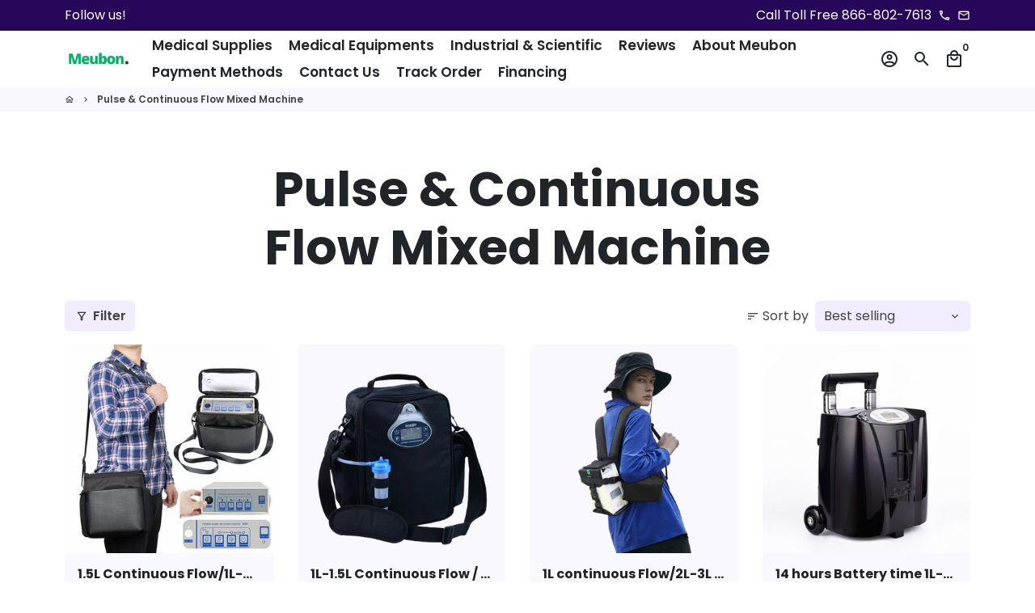

--- FILE ---
content_type: text/html; charset=utf-8
request_url: https://meubon.com/en-gb/collections/pulse-continuous-flow-mixed-machine
body_size: 24093
content:
<!doctype html>
<html lang="en">
  <head>
    <!-- Basic page needs -->
    <meta charset="utf-8">
    <meta http-equiv="X-UA-Compatible" content="IE=edge,chrome=1">
    <meta name="viewport" content="width=device-width,initial-scale=1,shrink-to-fit=no">
    <meta name="theme-color" content="#FFFFFF">
    <meta name="apple-mobile-web-app-capable" content="yes">
    <meta name="mobile-web-app-capable" content="yes">
    <meta name="author" content="Debutify">

    <!-- Preconnect external ressources -->
    <link rel="preconnect" href="https://cdn.shopify.com" crossorigin>
    <link rel="preconnect" href="https://fonts.shopifycdn.com" crossorigin>
    <link rel="preconnect" href="https://shop.app" crossorigin>
    <link rel="preconnect" href="https://monorail-edge.shopifysvc.com"><!-- Preload assets -->
    <link rel="preload" href="//meubon.com/cdn/shop/t/8/assets/theme.scss.css?v=177743741174925037231751257463" as="style">
    <link rel="preload" as="font" href="//meubon.com/cdn/fonts/poppins/poppins_n7.56758dcf284489feb014a026f3727f2f20a54626.woff2" type="font/woff2" crossorigin>
    <link rel="preload" as="font" href="//meubon.com/cdn/fonts/poppins/poppins_n6.aa29d4918bc243723d56b59572e18228ed0786f6.woff2" type="font/woff2" crossorigin>
    <link rel="preload" as="font" href="//meubon.com/cdn/fonts/poppins/poppins_n4.0ba78fa5af9b0e1a374041b3ceaadf0a43b41362.woff2" type="font/woff2" crossorigin>
    <link rel="preload" as="font" href="//meubon.com/cdn/shop/t/8/assets/material-icons-outlined.woff2?v=141032514307594503641687800120" type="font/woff2" crossorigin>
    <link rel="preload" href="//meubon.com/cdn/shop/t/8/assets/jquery-2.2.3.min.js?v=171730250359325013191687800120" as="script">
    <link rel="preload" href="//meubon.com/cdn/shop/t/8/assets/theme.min.js?v=122240287618224778251687800120" as="script">
    <link rel="preload" href="//meubon.com/cdn/shop/t/8/assets/lazysizes.min.js?v=46221891067352676611687800120" as="script"><link rel="canonical" href="https://meubon.com/en-gb/collections/pulse-continuous-flow-mixed-machine"><!-- Fav icon --><link sizes="192x192" rel="shortcut icon" type="image/png" id="favicon"
          href="//meubon.com/cdn/shop/files/EXCELLENT_1_192x192.png?v=1625957430"
    >

    <!-- Title and description -->
    <title>
      Pulse &amp; Continuous Flow Mixed Machine &ndash; Meubon
    </title><!-- Social meta --><!-- /snippets/social-meta-tags.liquid -->
<meta property="og:site_name" content="Meubon">
<meta property="og:url" content="https://meubon.com/en-gb/collections/pulse-continuous-flow-mixed-machine">
<meta property="og:title" content="Pulse &amp; Continuous Flow Mixed Machine">
<meta property="og:type" content="product.group">
<meta property="og:description" content="Meubon"><meta property="og:image" content="http://meubon.com/cdn/shop/files/LogoMakr-5gVLFc_1200x1200.png?v=1645641195">
<meta property="og:image:secure_url" content="https://meubon.com/cdn/shop/files/LogoMakr-5gVLFc_1200x1200.png?v=1645641195">
<meta name="twitter:card" content="summary_large_image">
<meta name="twitter:title" content="Pulse &amp; Continuous Flow Mixed Machine">
<meta name="twitter:description" content="Meubon">
<script type="text/javascript">const observer = new MutationObserver(e => { e.forEach(({ addedNodes: e }) => { e.forEach(e => { 1 === e.nodeType && "SCRIPT" === e.tagName && (e.innerHTML.includes("asyncLoad") && (e.innerHTML = e.innerHTML.replace("if(window.attachEvent)", "document.addEventListener('asyncLazyLoad',function(event){asyncLoad();});if(window.attachEvent)").replaceAll(", asyncLoad", ", function(){}")), e.innerHTML.includes("PreviewBarInjector") && (e.innerHTML = e.innerHTML.replace("DOMContentLoaded", "asyncLazyLoad")), (e.className == 'analytics') && (e.type = 'text/lazyload'),(e.src.includes("assets/storefront/features")||e.src.includes("assets/shopify_pay")||e.src.includes("connect.facebook.net"))&&(e.setAttribute("data-src", e.src), e.removeAttribute("src")))})})});observer.observe(document.documentElement,{childList:!0,subtree:!0})</script>
<script src="//cdn.shopify.com/s/files/1/0644/2975/2553/t/2/assets/option_select.js" type="text/javascript"></script>
<!-- CSS  -->
    <link href="//meubon.com/cdn/shop/t/8/assets/theme.scss.css?v=177743741174925037231751257463" rel="stylesheet" type="text/css" media="all" />

    <!-- Load fonts independently to prevent redering blocks -->
    <style>
      @font-face {
  font-family: Poppins;
  font-weight: 700;
  font-style: normal;
  font-display: swap;
  src: url("//meubon.com/cdn/fonts/poppins/poppins_n7.56758dcf284489feb014a026f3727f2f20a54626.woff2") format("woff2"),
       url("//meubon.com/cdn/fonts/poppins/poppins_n7.f34f55d9b3d3205d2cd6f64955ff4b36f0cfd8da.woff") format("woff");
}

      @font-face {
  font-family: Poppins;
  font-weight: 600;
  font-style: normal;
  font-display: swap;
  src: url("//meubon.com/cdn/fonts/poppins/poppins_n6.aa29d4918bc243723d56b59572e18228ed0786f6.woff2") format("woff2"),
       url("//meubon.com/cdn/fonts/poppins/poppins_n6.5f815d845fe073750885d5b7e619ee00e8111208.woff") format("woff");
}

      @font-face {
  font-family: Poppins;
  font-weight: 400;
  font-style: normal;
  font-display: swap;
  src: url("//meubon.com/cdn/fonts/poppins/poppins_n4.0ba78fa5af9b0e1a374041b3ceaadf0a43b41362.woff2") format("woff2"),
       url("//meubon.com/cdn/fonts/poppins/poppins_n4.214741a72ff2596839fc9760ee7a770386cf16ca.woff") format("woff");
}

      @font-face {
  font-family: Poppins;
  font-weight: 700;
  font-style: normal;
  font-display: swap;
  src: url("//meubon.com/cdn/fonts/poppins/poppins_n7.56758dcf284489feb014a026f3727f2f20a54626.woff2") format("woff2"),
       url("//meubon.com/cdn/fonts/poppins/poppins_n7.f34f55d9b3d3205d2cd6f64955ff4b36f0cfd8da.woff") format("woff");
}

      @font-face {
  font-family: Poppins;
  font-weight: 400;
  font-style: italic;
  font-display: swap;
  src: url("//meubon.com/cdn/fonts/poppins/poppins_i4.846ad1e22474f856bd6b81ba4585a60799a9f5d2.woff2") format("woff2"),
       url("//meubon.com/cdn/fonts/poppins/poppins_i4.56b43284e8b52fc64c1fd271f289a39e8477e9ec.woff") format("woff");
}

      @font-face {
  font-family: Poppins;
  font-weight: 700;
  font-style: italic;
  font-display: swap;
  src: url("//meubon.com/cdn/fonts/poppins/poppins_i7.42fd71da11e9d101e1e6c7932199f925f9eea42d.woff2") format("woff2"),
       url("//meubon.com/cdn/fonts/poppins/poppins_i7.ec8499dbd7616004e21155106d13837fff4cf556.woff") format("woff");
}

      @font-face {
  font-family: Poppins;
  font-weight: 900;
  font-style: normal;
  font-display: swap;
  src: url("//meubon.com/cdn/fonts/poppins/poppins_n9.eb6b9ef01b62e777a960bfd02fc9fb4918cd3eab.woff2") format("woff2"),
       url("//meubon.com/cdn/fonts/poppins/poppins_n9.6501a5bd018e348b6d5d6e8c335f9e7d32a80c36.woff") format("woff");
}

      @font-face {
        font-family: Material Icons Outlined;
        font-weight: 400;
        font-style: normal;
        font-display: block;
        src: url(//meubon.com/cdn/shop/t/8/assets/material-icons-outlined.woff2?v=141032514307594503641687800120) format("woff2");
      }
    </style>

    <!-- Theme strings and settings -->
    <script>window.debutify = false;window.theme = window.theme || {};

      theme.variables = {
        small: 769,
        postSmall: 769.1,
        animationDuration: 600,
        animationSlow: 1000,
        transitionSpeed: 300,
        fastClickPluginLink: "\/\/meubon.com\/cdn\/shop\/t\/8\/assets\/FastClick.js?v=38733970534528769321687800120",
        jQueryUIPluginLink: "\/\/meubon.com\/cdn\/shop\/t\/8\/assets\/jquery-ui.min.js?v=140052863542541936261687800120",
        jQueryUIAutocompletePluginLink: "\/\/meubon.com\/cdn\/shop\/t\/8\/assets\/jquery.ui.autocomplete.scroll.min.js?v=65694924680175604831687800120",
        jQueryExitIntentPluginLink: "\/\/meubon.com\/cdn\/shop\/t\/8\/assets\/jquery.exitintent.min.js?v=141936771459652646111687800120",
        trackingPluginLink: "\/\/www.17track.net\/externalcall.js",
        speedBoosterPluginLink: "\/\/meubon.com\/cdn\/shop\/t\/8\/assets\/instant.page.min.js?v=111932921325309411101687800120",
        cartCount: 0
      };

      theme.settings = {
        cartType: "drawer",
        stickyHeader: true,
        heightHeader: 70,
        heightHeaderMobile: 60,
        icon: "material-icons-outlined",
        currencyOriginalPrice: true,
        customCurrency: true,
        dbtfyATCAnimationType: "shakeX",
        dbtfyATCAnimationInterval: 10,
        dbtfyShopProtectImage: true,
        dbtfyShopProtectDrag: true,
        dbtfyShopProtectTextProduct: true,
        dbtfyShopProtectTextArticle: true,
        dbtfyShopProtectCollection: true,
        dbtfyLiveViewMax: 34,
        dbtfyLiveViewMin: 5,
        dbtfyLiveViewIntervalSteps: 3,
        dbtfyLiveViewIntervalTime: 5000,
        dbtfySkipCart: false,
        isSearchEnabled: true,
        customScript: "",
        dbtfyInactiveTabFirstMessage: "🔥 Don't forget this...",
        dbtfyInactiveTabSecondMessage: "🔥 Come back!",
        dbtfyInactiveTabDelay: 1,
        faviconImage: "\/\/meubon.com\/cdn\/shop\/files\/EXCELLENT_1_192x192.png?v=1625957430",
        cartFaviconImage:""};

      theme.strings = {
        zoomClose: "Close (Esc)",
        zoomPrev: "Previous (Left arrow key)",
        zoomNext: "Next (Right arrow key)",
        moneyFormat: "\u003cspan class=money\u003e${{amount}}\u003c\/span\u003e",
        moneyWithCurrencyFormat: "${{amount}} USD",
        currencyFormat: "money_format",
        defaultCurrency: "USD",
        saveFormat: "Save {{ saved_amount }}",
        addressError: "Error looking up that address",
        addressNoResults: "No results for that address",
        addressQueryLimit: "You have exceeded the Google API usage limit. Consider upgrading to a \u003ca href=\"https:\/\/developers.google.com\/maps\/premium\/usage-limits\"\u003ePremium Plan\u003c\/a\u003e.",
        authError: "There was a problem authenticating your Google Maps account.",
        cartCookie: "Enable cookies to use the shopping cart",
        addToCart: "Add to cart",
        soldOut: "Sold Out",
        unavailable: "Unavailable",
        regularPrice: "Regular price",
        salePrice: "Sale price",
        saveLabel: "Save {{ saved_amount }}",
        quantityLabel: "Quantity",
        closeText: "close (esc)",
        shopCurrency: "USD",
        agreeTermsWarningMessage: "\u003cp\u003eYou must agree with the terms and conditions of sales to check out.\u003c\/p\u003e",shopPrimaryLocale: "en",};

      window.lazySizesConfig = window.lazySizesConfig || {};
      window.lazySizesConfig.customMedia = {
        "--small": `(max-width: ${theme.variables.small}px)`
      };
    </script>

    <!-- JS -->
    <script src="//meubon.com/cdn/shop/t/8/assets/jquery-2.2.3.min.js?v=171730250359325013191687800120" type="text/javascript"></script>

    <script src="//meubon.com/cdn/shop/t/8/assets/theme.min.js?v=122240287618224778251687800120" defer="defer"></script>

    <script src="//meubon.com/cdn/shop/t/8/assets/lazysizes.min.js?v=46221891067352676611687800120" async="async"></script><script src="//cdn.shopify.com/s/files/1/0644/2975/2553/t/2/assets/globo_cart_mobile.js" type="text/javascript"></script>
<!-- Header hook for plugins -->
    <script>window.performance && window.performance.mark && window.performance.mark('shopify.content_for_header.start');</script><meta name="facebook-domain-verification" content="mmysw04o1vuk5xv8o23sf9qgbfu27a">
<meta name="facebook-domain-verification" content="otsr218p4fs4w5v92xb47szk1xx6ew">
<meta name="google-site-verification" content="GGYweysaxm3gQaZ1cFRpfX-y3HEskq_C4vGZD4lrcpA">
<meta id="shopify-digital-wallet" name="shopify-digital-wallet" content="/58493305037/digital_wallets/dialog">
<link rel="alternate" type="application/atom+xml" title="Feed" href="/en-gb/collections/pulse-continuous-flow-mixed-machine.atom" />
<link rel="alternate" hreflang="x-default" href="https://meubon.com/collections/pulse-continuous-flow-mixed-machine">
<link rel="alternate" hreflang="en" href="https://meubon.com/collections/pulse-continuous-flow-mixed-machine">
<link rel="alternate" hreflang="en-GB" href="https://meubon.com/en-gb/collections/pulse-continuous-flow-mixed-machine">
<link rel="alternate" type="application/json+oembed" href="https://meubon.com/en-gb/collections/pulse-continuous-flow-mixed-machine.oembed">
<script async="async" src="/checkouts/internal/preloads.js?locale=en-GB"></script>
<script id="shopify-features" type="application/json">{"accessToken":"c17c191e66027eaf2dade8e491ae90db","betas":["rich-media-storefront-analytics"],"domain":"meubon.com","predictiveSearch":true,"shopId":58493305037,"locale":"en"}</script>
<script>var Shopify = Shopify || {};
Shopify.shop = "meubon-oxygen-concentrator-supplies.myshopify.com";
Shopify.locale = "en";
Shopify.currency = {"active":"USD","rate":"1.0"};
Shopify.country = "GB";
Shopify.theme = {"name":"Debutify 3.0.3 with Installment || OPTIMIZED","id":131147792589,"schema_name":"Debutify","schema_version":"3.0.3","theme_store_id":null,"role":"main"};
Shopify.theme.handle = "null";
Shopify.theme.style = {"id":null,"handle":null};
Shopify.cdnHost = "meubon.com/cdn";
Shopify.routes = Shopify.routes || {};
Shopify.routes.root = "/en-gb/";</script>
<script type="module">!function(o){(o.Shopify=o.Shopify||{}).modules=!0}(window);</script>
<script>!function(o){function n(){var o=[];function n(){o.push(Array.prototype.slice.apply(arguments))}return n.q=o,n}var t=o.Shopify=o.Shopify||{};t.loadFeatures=n(),t.autoloadFeatures=n()}(window);</script>
<script id="shop-js-analytics" type="application/json">{"pageType":"collection"}</script>
<script defer="defer" async type="module" src="//meubon.com/cdn/shopifycloud/shop-js/modules/v2/client.init-shop-cart-sync_BT-GjEfc.en.esm.js"></script>
<script defer="defer" async type="module" src="//meubon.com/cdn/shopifycloud/shop-js/modules/v2/chunk.common_D58fp_Oc.esm.js"></script>
<script defer="defer" async type="module" src="//meubon.com/cdn/shopifycloud/shop-js/modules/v2/chunk.modal_xMitdFEc.esm.js"></script>
<script type="module">
  await import("//meubon.com/cdn/shopifycloud/shop-js/modules/v2/client.init-shop-cart-sync_BT-GjEfc.en.esm.js");
await import("//meubon.com/cdn/shopifycloud/shop-js/modules/v2/chunk.common_D58fp_Oc.esm.js");
await import("//meubon.com/cdn/shopifycloud/shop-js/modules/v2/chunk.modal_xMitdFEc.esm.js");

  window.Shopify.SignInWithShop?.initShopCartSync?.({"fedCMEnabled":true,"windoidEnabled":true});

</script>
<script>(function() {
  var isLoaded = false;
  function asyncLoad() {
    if (isLoaded) return;
    isLoaded = true;
    var urls = ["https:\/\/dev.younet.network\/scriptTag\/shopoe-aliexpress-review.js?shop=meubon-oxygen-concentrator-supplies.myshopify.com","https:\/\/embed.tawk.to\/widget-script\/5ff8a27ca9a34e36b96a74f6\/1erhjldh7.js?shop=meubon-oxygen-concentrator-supplies.myshopify.com","https:\/\/trust.conversionbear.com\/script?app=trust_badge\u0026shop=meubon-oxygen-concentrator-supplies.myshopify.com","https:\/\/fastcheckout.sweetecom.com\/widget\/js\/loader.js?shop=meubon-oxygen-concentrator-supplies.myshopify.com","https:\/\/cdn.shopify.com\/s\/files\/1\/0584\/9330\/5037\/t\/5\/assets\/affirmShopify.js?v=1677715855\u0026shop=meubon-oxygen-concentrator-supplies.myshopify.com","https:\/\/cdn.shopify.com\/s\/files\/1\/0449\/2568\/1820\/t\/4\/assets\/booster_currency.js?v=1624978055\u0026shop=meubon-oxygen-concentrator-supplies.myshopify.com","\/\/cdn.trustedsite.com\/js\/partner-shopify.js?shop=meubon-oxygen-concentrator-supplies.myshopify.com","https:\/\/deliverytimer.herokuapp.com\/deliverrytimer.js?shop=meubon-oxygen-concentrator-supplies.myshopify.com","https:\/\/s3.eu-west-1.amazonaws.com\/production-klarna-il-shopify-osm\/7bec47374bc1cb6b6338dfd4d69e7bffd4f4b70b\/meubon-oxygen-concentrator-supplies.myshopify.com-1751258147065.js?shop=meubon-oxygen-concentrator-supplies.myshopify.com"];
    for (var i = 0; i < urls.length; i++) {
      var s = document.createElement('script');
      s.type = 'text/javascript';
      s.async = true;
      s.src = urls[i];
      var x = document.getElementsByTagName('script')[0];
      x.parentNode.insertBefore(s, x);
    }
  };
  if(window.attachEvent) {
    window.attachEvent('onload', asyncLoad);
  } else {
    window.addEventListener('load', asyncLoad, false);
  }
})();</script>
<script id="__st">var __st={"a":58493305037,"offset":-21600,"reqid":"9fe37f3b-e2c7-48dc-beae-f6a982fcad41-1769102049","pageurl":"meubon.com\/en-gb\/collections\/pulse-continuous-flow-mixed-machine","u":"f72f634a9623","p":"collection","rtyp":"collection","rid":288839172301};</script>
<script>window.ShopifyPaypalV4VisibilityTracking = true;</script>
<script id="captcha-bootstrap">!function(){'use strict';const t='contact',e='account',n='new_comment',o=[[t,t],['blogs',n],['comments',n],[t,'customer']],c=[[e,'customer_login'],[e,'guest_login'],[e,'recover_customer_password'],[e,'create_customer']],r=t=>t.map((([t,e])=>`form[action*='/${t}']:not([data-nocaptcha='true']) input[name='form_type'][value='${e}']`)).join(','),a=t=>()=>t?[...document.querySelectorAll(t)].map((t=>t.form)):[];function s(){const t=[...o],e=r(t);return a(e)}const i='password',u='form_key',d=['recaptcha-v3-token','g-recaptcha-response','h-captcha-response',i],f=()=>{try{return window.sessionStorage}catch{return}},m='__shopify_v',_=t=>t.elements[u];function p(t,e,n=!1){try{const o=window.sessionStorage,c=JSON.parse(o.getItem(e)),{data:r}=function(t){const{data:e,action:n}=t;return t[m]||n?{data:e,action:n}:{data:t,action:n}}(c);for(const[e,n]of Object.entries(r))t.elements[e]&&(t.elements[e].value=n);n&&o.removeItem(e)}catch(o){console.error('form repopulation failed',{error:o})}}const l='form_type',E='cptcha';function T(t){t.dataset[E]=!0}const w=window,h=w.document,L='Shopify',v='ce_forms',y='captcha';let A=!1;((t,e)=>{const n=(g='f06e6c50-85a8-45c8-87d0-21a2b65856fe',I='https://cdn.shopify.com/shopifycloud/storefront-forms-hcaptcha/ce_storefront_forms_captcha_hcaptcha.v1.5.2.iife.js',D={infoText:'Protected by hCaptcha',privacyText:'Privacy',termsText:'Terms'},(t,e,n)=>{const o=w[L][v],c=o.bindForm;if(c)return c(t,g,e,D).then(n);var r;o.q.push([[t,g,e,D],n]),r=I,A||(h.body.append(Object.assign(h.createElement('script'),{id:'captcha-provider',async:!0,src:r})),A=!0)});var g,I,D;w[L]=w[L]||{},w[L][v]=w[L][v]||{},w[L][v].q=[],w[L][y]=w[L][y]||{},w[L][y].protect=function(t,e){n(t,void 0,e),T(t)},Object.freeze(w[L][y]),function(t,e,n,w,h,L){const[v,y,A,g]=function(t,e,n){const i=e?o:[],u=t?c:[],d=[...i,...u],f=r(d),m=r(i),_=r(d.filter((([t,e])=>n.includes(e))));return[a(f),a(m),a(_),s()]}(w,h,L),I=t=>{const e=t.target;return e instanceof HTMLFormElement?e:e&&e.form},D=t=>v().includes(t);t.addEventListener('submit',(t=>{const e=I(t);if(!e)return;const n=D(e)&&!e.dataset.hcaptchaBound&&!e.dataset.recaptchaBound,o=_(e),c=g().includes(e)&&(!o||!o.value);(n||c)&&t.preventDefault(),c&&!n&&(function(t){try{if(!f())return;!function(t){const e=f();if(!e)return;const n=_(t);if(!n)return;const o=n.value;o&&e.removeItem(o)}(t);const e=Array.from(Array(32),(()=>Math.random().toString(36)[2])).join('');!function(t,e){_(t)||t.append(Object.assign(document.createElement('input'),{type:'hidden',name:u})),t.elements[u].value=e}(t,e),function(t,e){const n=f();if(!n)return;const o=[...t.querySelectorAll(`input[type='${i}']`)].map((({name:t})=>t)),c=[...d,...o],r={};for(const[a,s]of new FormData(t).entries())c.includes(a)||(r[a]=s);n.setItem(e,JSON.stringify({[m]:1,action:t.action,data:r}))}(t,e)}catch(e){console.error('failed to persist form',e)}}(e),e.submit())}));const S=(t,e)=>{t&&!t.dataset[E]&&(n(t,e.some((e=>e===t))),T(t))};for(const o of['focusin','change'])t.addEventListener(o,(t=>{const e=I(t);D(e)&&S(e,y())}));const B=e.get('form_key'),M=e.get(l),P=B&&M;t.addEventListener('DOMContentLoaded',(()=>{const t=y();if(P)for(const e of t)e.elements[l].value===M&&p(e,B);[...new Set([...A(),...v().filter((t=>'true'===t.dataset.shopifyCaptcha))])].forEach((e=>S(e,t)))}))}(h,new URLSearchParams(w.location.search),n,t,e,['guest_login'])})(!0,!0)}();</script>
<script integrity="sha256-4kQ18oKyAcykRKYeNunJcIwy7WH5gtpwJnB7kiuLZ1E=" data-source-attribution="shopify.loadfeatures" defer="defer" src="//meubon.com/cdn/shopifycloud/storefront/assets/storefront/load_feature-a0a9edcb.js" crossorigin="anonymous"></script>
<script data-source-attribution="shopify.dynamic_checkout.dynamic.init">var Shopify=Shopify||{};Shopify.PaymentButton=Shopify.PaymentButton||{isStorefrontPortableWallets:!0,init:function(){window.Shopify.PaymentButton.init=function(){};var t=document.createElement("script");t.src="https://meubon.com/cdn/shopifycloud/portable-wallets/latest/portable-wallets.en.js",t.type="module",document.head.appendChild(t)}};
</script>
<script data-source-attribution="shopify.dynamic_checkout.buyer_consent">
  function portableWalletsHideBuyerConsent(e){var t=document.getElementById("shopify-buyer-consent"),n=document.getElementById("shopify-subscription-policy-button");t&&n&&(t.classList.add("hidden"),t.setAttribute("aria-hidden","true"),n.removeEventListener("click",e))}function portableWalletsShowBuyerConsent(e){var t=document.getElementById("shopify-buyer-consent"),n=document.getElementById("shopify-subscription-policy-button");t&&n&&(t.classList.remove("hidden"),t.removeAttribute("aria-hidden"),n.addEventListener("click",e))}window.Shopify?.PaymentButton&&(window.Shopify.PaymentButton.hideBuyerConsent=portableWalletsHideBuyerConsent,window.Shopify.PaymentButton.showBuyerConsent=portableWalletsShowBuyerConsent);
</script>
<script data-source-attribution="shopify.dynamic_checkout.cart.bootstrap">document.addEventListener("DOMContentLoaded",(function(){function t(){return document.querySelector("shopify-accelerated-checkout-cart, shopify-accelerated-checkout")}if(t())Shopify.PaymentButton.init();else{new MutationObserver((function(e,n){t()&&(Shopify.PaymentButton.init(),n.disconnect())})).observe(document.body,{childList:!0,subtree:!0})}}));
</script>

<script>window.performance && window.performance.mark && window.performance.mark('shopify.content_for_header.end');</script>
  
<script>
    
    
    
    
    
    var bsf_conversion_data = {page_type : 'category', event : 'view_item_list', data : {product_data : [{variant_id : 39836179169485, product_id : 6672292839629, name : "1.5L Continuous Flow/1L-3L Pulse Flow Adjustable Oxygen Concentrator With 3 hours Battery Time (2 Batteries Included) Model MAF606", price : "750.00", currency : "USD", sku : "", brand : "Able Oxygen Store", variant : "Default Title", category : "Oxygen concentrator"}, {variant_id : 39836179136717, product_id : 6672292806861, name : "1L-1.5L Continuous Flow / 2.5L-4.5L Pulse Flow Mini Portable Oxygen Concentrator with 4 Hours Battery", price : "2000.00", currency : "USD", sku : "", brand : "Able Oxygen Store", variant : "Default Title", category : "Oxygen concentrator"}, {variant_id : 40922393313485, product_id : 6997928378573, name : "1L continuous Flow/2L-3L Pulse Flow Portable Medical  Home Oxygen Concentrator Generator For Home", price : "950.00", currency : "USD", sku : "", brand : "Cpap Shoppe", variant : "Default Title", category : "Oxygen concentrator"}, {variant_id : 39836179562701, product_id : 6672292937933, name : "14 hours Battery time 1L-2.5L Continuous Flow/1L- 7L Pulse Oxygen Flow Portable Oxygen Concentrator I Lovego", price : "3999.00", currency : "USD", sku : "", brand : "Able Oxygen Store", variant : "Default Title", category : "Portable Oxygen concentrator"}], total_price :"7699.00", shop_currency : "USD"}};
    
</script>
<style type='text/css'>
  .baCountry{width:30px;height:20px;display:inline-block;vertical-align:middle;margin-right:6px;background-size:30px!important;border-radius:4px;background-repeat:no-repeat}
  .baCountry-traditional .baCountry{background-image:url(https://cdn.shopify.com/s/files/1/0194/1736/6592/t/1/assets/ba-flags.png?=14261939516959647149);height:19px!important}
  .baCountry-modern .baCountry{background-image:url(https://cdn.shopify.com/s/files/1/0194/1736/6592/t/1/assets/ba-flags.png?=14261939516959647149)}
  .baCountry-NO-FLAG{background-position:0 0}.baCountry-AD{background-position:0 -20px}.baCountry-AED{background-position:0 -40px}.baCountry-AFN{background-position:0 -60px}.baCountry-AG{background-position:0 -80px}.baCountry-AI{background-position:0 -100px}.baCountry-ALL{background-position:0 -120px}.baCountry-AMD{background-position:0 -140px}.baCountry-AOA{background-position:0 -160px}.baCountry-ARS{background-position:0 -180px}.baCountry-AS{background-position:0 -200px}.baCountry-AT{background-position:0 -220px}.baCountry-AUD{background-position:0 -240px}.baCountry-AWG{background-position:0 -260px}.baCountry-AZN{background-position:0 -280px}.baCountry-BAM{background-position:0 -300px}.baCountry-BBD{background-position:0 -320px}.baCountry-BDT{background-position:0 -340px}.baCountry-BE{background-position:0 -360px}.baCountry-BF{background-position:0 -380px}.baCountry-BGN{background-position:0 -400px}.baCountry-BHD{background-position:0 -420px}.baCountry-BIF{background-position:0 -440px}.baCountry-BJ{background-position:0 -460px}.baCountry-BMD{background-position:0 -480px}.baCountry-BND{background-position:0 -500px}.baCountry-BOB{background-position:0 -520px}.baCountry-BRL{background-position:0 -540px}.baCountry-BSD{background-position:0 -560px}.baCountry-BTN{background-position:0 -580px}.baCountry-BWP{background-position:0 -600px}.baCountry-BYN{background-position:0 -620px}.baCountry-BZD{background-position:0 -640px}.baCountry-CAD{background-position:0 -660px}.baCountry-CC{background-position:0 -680px}.baCountry-CDF{background-position:0 -700px}.baCountry-CG{background-position:0 -720px}.baCountry-CHF{background-position:0 -740px}.baCountry-CI{background-position:0 -760px}.baCountry-CK{background-position:0 -780px}.baCountry-CLP{background-position:0 -800px}.baCountry-CM{background-position:0 -820px}.baCountry-CNY{background-position:0 -840px}.baCountry-COP{background-position:0 -860px}.baCountry-CRC{background-position:0 -880px}.baCountry-CU{background-position:0 -900px}.baCountry-CX{background-position:0 -920px}.baCountry-CY{background-position:0 -940px}.baCountry-CZK{background-position:0 -960px}.baCountry-DE{background-position:0 -980px}.baCountry-DJF{background-position:0 -1000px}.baCountry-DKK{background-position:0 -1020px}.baCountry-DM{background-position:0 -1040px}.baCountry-DOP{background-position:0 -1060px}.baCountry-DZD{background-position:0 -1080px}.baCountry-EC{background-position:0 -1100px}.baCountry-EE{background-position:0 -1120px}.baCountry-EGP{background-position:0 -1140px}.baCountry-ER{background-position:0 -1160px}.baCountry-ES{background-position:0 -1180px}.baCountry-ETB{background-position:0 -1200px}.baCountry-EUR{background-position:0 -1220px}.baCountry-FI{background-position:0 -1240px}.baCountry-FJD{background-position:0 -1260px}.baCountry-FKP{background-position:0 -1280px}.baCountry-FO{background-position:0 -1300px}.baCountry-FR{background-position:0 -1320px}.baCountry-GA{background-position:0 -1340px}.baCountry-GBP{background-position:0 -1360px}.baCountry-GD{background-position:0 -1380px}.baCountry-GEL{background-position:0 -1400px}.baCountry-GHS{background-position:0 -1420px}.baCountry-GIP{background-position:0 -1440px}.baCountry-GL{background-position:0 -1460px}.baCountry-GMD{background-position:0 -1480px}.baCountry-GNF{background-position:0 -1500px}.baCountry-GQ{background-position:0 -1520px}.baCountry-GR{background-position:0 -1540px}.baCountry-GTQ{background-position:0 -1560px}.baCountry-GU{background-position:0 -1580px}.baCountry-GW{background-position:0 -1600px}.baCountry-HKD{background-position:0 -1620px}.baCountry-HNL{background-position:0 -1640px}.baCountry-HRK{background-position:0 -1660px}.baCountry-HTG{background-position:0 -1680px}.baCountry-HUF{background-position:0 -1700px}.baCountry-IDR{background-position:0 -1720px}.baCountry-IE{background-position:0 -1740px}.baCountry-ILS{background-position:0 -1760px}.baCountry-INR{background-position:0 -1780px}.baCountry-IO{background-position:0 -1800px}.baCountry-IQD{background-position:0 -1820px}.baCountry-IRR{background-position:0 -1840px}.baCountry-ISK{background-position:0 -1860px}.baCountry-IT{background-position:0 -1880px}.baCountry-JMD{background-position:0 -1900px}.baCountry-JOD{background-position:0 -1920px}.baCountry-JPY{background-position:0 -1940px}.baCountry-KES{background-position:0 -1960px}.baCountry-KGS{background-position:0 -1980px}.baCountry-KHR{background-position:0 -2000px}.baCountry-KI{background-position:0 -2020px}.baCountry-KMF{background-position:0 -2040px}.baCountry-KN{background-position:0 -2060px}.baCountry-KP{background-position:0 -2080px}.baCountry-KRW{background-position:0 -2100px}.baCountry-KWD{background-position:0 -2120px}.baCountry-KYD{background-position:0 -2140px}.baCountry-KZT{background-position:0 -2160px}.baCountry-LBP{background-position:0 -2180px}.baCountry-LI{background-position:0 -2200px}.baCountry-LKR{background-position:0 -2220px}.baCountry-LRD{background-position:0 -2240px}.baCountry-LSL{background-position:0 -2260px}.baCountry-LT{background-position:0 -2280px}.baCountry-LU{background-position:0 -2300px}.baCountry-LV{background-position:0 -2320px}.baCountry-LYD{background-position:0 -2340px}.baCountry-MAD{background-position:0 -2360px}.baCountry-MC{background-position:0 -2380px}.baCountry-MDL{background-position:0 -2400px}.baCountry-ME{background-position:0 -2420px}.baCountry-MGA{background-position:0 -2440px}.baCountry-MKD{background-position:0 -2460px}.baCountry-ML{background-position:0 -2480px}.baCountry-MMK{background-position:0 -2500px}.baCountry-MN{background-position:0 -2520px}.baCountry-MOP{background-position:0 -2540px}.baCountry-MQ{background-position:0 -2560px}.baCountry-MR{background-position:0 -2580px}.baCountry-MS{background-position:0 -2600px}.baCountry-MT{background-position:0 -2620px}.baCountry-MUR{background-position:0 -2640px}.baCountry-MVR{background-position:0 -2660px}.baCountry-MWK{background-position:0 -2680px}.baCountry-MXN{background-position:0 -2700px}.baCountry-MYR{background-position:0 -2720px}.baCountry-MZN{background-position:0 -2740px}.baCountry-NAD{background-position:0 -2760px}.baCountry-NE{background-position:0 -2780px}.baCountry-NF{background-position:0 -2800px}.baCountry-NG{background-position:0 -2820px}.baCountry-NIO{background-position:0 -2840px}.baCountry-NL{background-position:0 -2860px}.baCountry-NOK{background-position:0 -2880px}.baCountry-NPR{background-position:0 -2900px}.baCountry-NR{background-position:0 -2920px}.baCountry-NU{background-position:0 -2940px}.baCountry-NZD{background-position:0 -2960px}.baCountry-OMR{background-position:0 -2980px}.baCountry-PAB{background-position:0 -3000px}.baCountry-PEN{background-position:0 -3020px}.baCountry-PGK{background-position:0 -3040px}.baCountry-PHP{background-position:0 -3060px}.baCountry-PKR{background-position:0 -3080px}.baCountry-PLN{background-position:0 -3100px}.baCountry-PR{background-position:0 -3120px}.baCountry-PS{background-position:0 -3140px}.baCountry-PT{background-position:0 -3160px}.baCountry-PW{background-position:0 -3180px}.baCountry-QAR{background-position:0 -3200px}.baCountry-RON{background-position:0 -3220px}.baCountry-RSD{background-position:0 -3240px}.baCountry-RUB{background-position:0 -3260px}.baCountry-RWF{background-position:0 -3280px}.baCountry-SAR{background-position:0 -3300px}.baCountry-SBD{background-position:0 -3320px}.baCountry-SCR{background-position:0 -3340px}.baCountry-SDG{background-position:0 -3360px}.baCountry-SEK{background-position:0 -3380px}.baCountry-SGD{background-position:0 -3400px}.baCountry-SI{background-position:0 -3420px}.baCountry-SK{background-position:0 -3440px}.baCountry-SLL{background-position:0 -3460px}.baCountry-SM{background-position:0 -3480px}.baCountry-SN{background-position:0 -3500px}.baCountry-SO{background-position:0 -3520px}.baCountry-SRD{background-position:0 -3540px}.baCountry-SSP{background-position:0 -3560px}.baCountry-STD{background-position:0 -3580px}.baCountry-SV{background-position:0 -3600px}.baCountry-SYP{background-position:0 -3620px}.baCountry-SZL{background-position:0 -3640px}.baCountry-TC{background-position:0 -3660px}.baCountry-TD{background-position:0 -3680px}.baCountry-TG{background-position:0 -3700px}.baCountry-THB{background-position:0 -3720px}.baCountry-TJS{background-position:0 -3740px}.baCountry-TK{background-position:0 -3760px}.baCountry-TMT{background-position:0 -3780px}.baCountry-TND{background-position:0 -3800px}.baCountry-TOP{background-position:0 -3820px}.baCountry-TRY{background-position:0 -3840px}.baCountry-TTD{background-position:0 -3860px}.baCountry-TWD{background-position:0 -3880px}.baCountry-TZS{background-position:0 -3900px}.baCountry-UAH{background-position:0 -3920px}.baCountry-UGX{background-position:0 -3940px}.baCountry-USD{background-position:0 -3960px}.baCountry-UYU{background-position:0 -3980px}.baCountry-UZS{background-position:0 -4000px}.baCountry-VEF{background-position:0 -4020px}.baCountry-VG{background-position:0 -4040px}.baCountry-VI{background-position:0 -4060px}.baCountry-VND{background-position:0 -4080px}.baCountry-VUV{background-position:0 -4100px}.baCountry-WST{background-position:0 -4120px}.baCountry-XAF{background-position:0 -4140px}.baCountry-XPF{background-position:0 -4160px}.baCountry-YER{background-position:0 -4180px}.baCountry-ZAR{background-position:0 -4200px}.baCountry-ZM{background-position:0 -4220px}.baCountry-ZW{background-position:0 -4240px}
  .bacurr-checkoutNotice{margin: 3px 10px 0 10px;left: 0;right: 0;text-align: center;}
  @media (min-width:750px) {.bacurr-checkoutNotice{position: absolute;}}
</style>

<script>
    window.baCurr = window.baCurr || {};
    window.baCurr.config = {}; window.baCurr.rePeat = function () {};
    Object.assign(window.baCurr.config, {
      "enabled":true,
      "manual_placement":"",
      "night_time":false,
      "round_by_default":true,
      "display_position":"bottom_left",
      "display_position_type":"floating",
      "custom_code":{"css":""},
      "flag_type":"countryandmoney",
      "flag_design":"modern",
      "round_style":"removeDecimal",
      "round_dec":".00",
      "chosen_cur":[{"USD":"US Dollar (USD)"},{"EUR":"Euro (EUR)"},{"GBP":"British Pound (GBP)"},{"CAD":"Canadian Dollar (CAD)"},{"AED":"United Arab Emirates Dirham (AED)"},{"ALL":"Albanian Lek (ALL)"},{"AFN":"Afghan Afghani (AFN)"},{"AMD":"Armenian Dram (AMD)"},{"AOA":"Angolan Kwanza (AOA)"},{"ARS":"Argentine Peso (ARS)"},{"AUD":"Australian Dollar (AUD)"},{"AWG":"Aruban Florin (AWG)"},{"AZN":"Azerbaijani Manat (AZN)"},{"BIF":"Burundian Franc (BIF)"},{"BBD":"Barbadian Dollar (BBD)"},{"BDT":"Bangladeshi Taka (BDT)"},{"BSD":"Bahamian Dollar (BSD)"},{"BHD":"Bahraini Dinar (BHD)"},{"BMD":"Bermudan Dollar (BMD)"},{"BYN":"Belarusian Ruble (BYN)"},{"BZD":"Belize Dollar (BZD)"},{"BTN":"Bhutanese Ngultrum (BTN)"},{"BAM":"Bosnia-Herzegovina Convertible Mark (BAM)"},{"BRL":"Brazilian Real (BRL)"},{"BOB":"Bolivian Boliviano (BOB)"},{"BWP":"Botswanan Pula (BWP)"},{"BND":"Brunei Dollar (BND)"},{"BGN":"Bulgarian Lev (BGN)"},{"CDF":"Congolese Franc (CDF)"},{"CHF":"Swiss Franc (CHF)"},{"CLP":"Chilean Peso (CLP)"},{"CNY":"Chinese Yuan (CNY)"},{"COP":"Colombian Peso (COP)"},{"CRC":"Costa Rican Colon (CRC)"},{"CZK":"Czech Republic Koruna (CZK)"},{"DJF":"Djiboutian Franc (DJF)"},{"DKK":"Danish Krone (DKK)"},{"DOP":"Dominican Peso (DOP)"},{"DZD":"Algerian Dinar (DZD)"},{"EGP":"Egyptian Pound (EGP)"},{"ETB":"Ethiopian Birr (ETB)"},{"FJD":"Fijian Dollar (FJD)"},{"FKP":"Falkland Islands Pound (FKP)"},{"GIP":"Gibraltar Pound (GIP)"},{"GHS":"Ghanaian Cedi (GHS)"},{"GMD":"Gambian Dalasi (GMD)"},{"GNF":"Guinean Franc (GNF)"},{"GTQ":"Guatemalan Quetzal (GTQ)"},{"GEL":"Georgian Lari (GEL)"},{"HRK":"Croatian Kuna (HRK)"},{"HNL":"Honduran Lempira (HNL)"},{"HKD":"Hong Kong Dollar (HKD)"},{"HTG":"Haitian Gourde (HTG)"},{"HUF":"Hungarian Forint (HUF)"},{"IDR":"Indonesian Rupiah (IDR)"},{"ILS":"Israeli New Shekel (ILS)"},{"ISK":"Icelandic Krona (ISK)"},{"INR":"Indian Rupee (INR)"},{"IQD":"Iraqi Dinar (IQD)"},{"IRR":"Iranian Rial (IRR)"},{"JMD":"Jamaican Dollar (JMD)"},{"JPY":"Japanese Yen (JPY)"},{"JOD":"Jordanian Dinar (JOD)"},{"KES":"Kenyan Shilling (KES)"},{"KGS":"Kyrgystani Som (KGS)"},{"KHR":"Cambodian Riel (KHR)"},{"KMF":"Comorian Franc (KMF)"},{"KRW":"South Korean Won (KRW)"},{"KWD":"Kuwaiti Dinar (KWD)"},{"KYD":"Cayman Islands Dollar (KYD)"},{"KZT":"Kazakhstani Tenge (KZT)"},{"LBP":"Lebanese Pound (LBP)"},{"LKR":"Sri Lankan Rupee (LKR)"},{"LRD":"Liberian Dollar (LRD)"},{"LSL":"Lesotho Loti (LSL)"},{"LYD":"Libyan Dinar (LYD)"},{"MAD":"Moroccan Dirham (MAD)"},{"MDL":"Moldovan Leu (MDL)"},{"MGA":"Malagasy Ariary (MGA)"},{"MMK":"Myanmar Kyat (MMK)"},{"MKD":"Macedonian Denar (MKD)"},{"MOP":"Macanese Pataca (MOP)"},{"MUR":"Mauritian Rupee (MUR)"},{"MVR":"Maldivian Rufiyaa (MVR)"},{"MWK":"Malawian Kwacha (MWK)"},{"MXN":"Mexican Peso (MXN)"},{"MYR":"Malaysian Ringgit (MYR)"},{"MZN":"Mozambican Metical (MZN)"},{"NAD":"Namibian Dollar (NAD)"},{"NPR":"Nepalese Rupee (NPR)"},{"NZD":"New Zealand Dollar (NZD)"},{"NIO":"Nicaraguan Cordoba (NIO)"},{"NOK":"Norwegian Krone (NOK)"},{"OMR":"Omani Rial (OMR)"},{"PAB":"Panamanian Balboa (PAB)"},{"PKR":"Pakistani Rupee (PKR)"},{"PGK":"Papua New Guinean Kina (PGK)"},{"PEN":"Peruvian Nuevo Sol (PEN)"},{"PHP":"Philippine Peso (PHP)"},{"PLN":"Polish Zloty (PLN)"},{"QAR":"Qatari Rial (QAR)"},{"RON":"Romanian Leu (RON)"},{"RUB":"Russian Ruble (RUB)"},{"RWF":"Rwandan Franc (RWF)"},{"SAR":"Saudi Riyal (SAR)"},{"STD":"Sao Tome and Principe Dobra (STD)"},{"RSD":"Serbian Dinar (RSD)"},{"SCR":"Seychellois Rupee (SCR)"},{"SGD":"Singapore Dollar (SGD)"},{"SYP":"Syrian Pound (SYP)"},{"SEK":"Swedish Krona (SEK)"},{"TWD":"New Taiwan Dollar (TWD)"},{"THB":"Thai Baht (THB)"},{"TZS":"Tanzanian Shilling (TZS)"},{"TTD":"Trinidad and Tobago Dollar (TTD)"},{"TND":"Tunisian Dinar (TND)"},{"TRY":"Turkish Lira (TRY)"},{"SBD":"Solomon Islands Dollar (SBD)"},{"SDG":"Sudanese Pound (SDG)"},{"SLL":"Sierra Leonean Leone (SLL)"},{"SRD":"Surinamese Dollar (SRD)"},{"SZL":"Swazi Lilangeni (SZL)"},{"TJS":"Tajikistani Somoni (TJS)"},{"TOP":"Tongan Paʻanga (TOP)"},{"TMT":"Turkmenistani Manat (TMT)"},{"UAH":"Ukrainian Hryvnia (UAH)"},{"UGX":"Ugandan Shilling (UGX)"},{"UYU":"Uruguayan Peso (UYU)"},{"UZS":"Uzbekistan Som (UZS)"},{"VEF":"Venezuelan Bolivar (VEF)"},{"VND":"Vietnamese Dong (VND)"},{"VUV":"Vanuatu Vatu (VUV)"},{"WST":"Samoan Tala (WST)"},{"XAF":"Central African CFA Franc (XAF)"},{"XPF":"CFP Franc (XPF)"},{"YER":"Yemeni Rial (YER)"},{"ZAR":"South African Rand (ZAR)"}],
      "desktop_visible":true,
      "mob_visible":true,
      "money_mouse_show":false,
      "textColor":"",
      "flag_theme":"default",
      "selector_hover_hex":"",
      "lightning":false,
      "mob_manual_placement":"",
      "mob_placement":"bottom_left",
      "mob_placement_type":"floating",
      "moneyWithCurrencyFormat":false,
      "ui_style":"default",
      "user_curr":"",
      "auto_loc":false,
      "auto_pref":false,
      "selector_bg_hex":"",
      "selector_border_type":"noBorder",
      "cart_alert_bg_hex":"",
      "cart_alert_note":"Please note that you will have checkout in the currency of your store which is USD",
      "cart_alert_state":true,
      "cart_alert_font_hex":""
    },{
      money_format: "\u003cspan class=money\u003e${{amount}}\u003c\/span\u003e",
      money_with_currency_format: "\u003cspan class=money\u003e${{amount}} USD\u003c\/span\u003e",
      user_curr: "USD"
    });
    window.baCurr.config.multi_curr = [];
    
    window.baCurr.config.final_currency = "USD" || '';
    window.baCurr.config.multi_curr = "USD".split(',') || '';

    (function(window, document) {"use strict";
      function onload(){
        function insertPopupMessageJs(){
          var head = document.getElementsByTagName('head')[0];
          var script = document.createElement('script');
          script.src = ('https:' == document.location.protocol ? 'https://' : 'http://') + 'currency.boosterapps.com/preview_curr.js';
          script.type = 'text/javascript';
          head.appendChild(script);
        }

        if(document.location.search.indexOf("preview_cur=1") > -1){
          setTimeout(function(){
            window.currency_preview_result = document.getElementById("baCurrSelector").length > 0 ? 'success' : 'error';
            insertPopupMessageJs();
          }, 1000);
        }
      }

      var head = document.getElementsByTagName('head')[0];
      var script = document.createElement('script');
      script.src = ('https:' == document.location.protocol ? 'https://' : 'http://') + "";
      script.type = 'text/javascript';
      script.onload = script.onreadystatechange = function() {
      if (script.readyState) {
        if (script.readyState === 'complete' || script.readyState === 'loaded') {
          script.onreadystatechange = null;
            onload();
          }
        }
        else {
          onload();
        }
      };
      head.appendChild(script);

    }(window, document));
</script>

<!-- "snippets/weglot_hreftags.liquid" was not rendered, the associated app was uninstalled -->
<!-- "snippets/weglot_switcher.liquid" was not rendered, the associated app was uninstalled -->
    <script> window.kwipped_approve = window.kwipped_approve || {}; window.kwipped_approve.url = "https://www.kwipped.com"; window.kwipped_approve.approve_id = "eyJpdiI6IjlvSVNYa05sdnVJNWk0d1FMa2cyU0E9PSIsInZhbHVlIjoiNWlqNWhLZ3pXSXhib0JmUnozTjIwZz09IiwibWFjIjoiNjEwODYxYmEwNGNjZWQzZjIyMzU5ZDE5NzZiNzkwZDk5ZGZhZGE0NWUwNjdhNGNjMzVlOTBmYzIwOWMzYWNkZSJ9"; function init_kwipped_approve_snippet() { var b = document.getElementsByTagName('body')[0]; var t = document.querySelector('approve-widget'); if (!t) { t = document.createElement('approve-widget'); b.appendChild(t); } var s=document.createElement('script'); s.type= 'text/javascript'; s.src = 'https://api.kwipped.com/approve/plugin/3.0/approve_plugin_loader.php'; b.appendChild(s); } if(document.readyState != 'loading'){ init_kwipped_approve_snippet(); } else{ window.addEventListener('DOMContentLoaded',init_kwipped_approve_snippet); } </script> 
<link href="https://monorail-edge.shopifysvc.com" rel="dns-prefetch">
<script>(function(){if ("sendBeacon" in navigator && "performance" in window) {try {var session_token_from_headers = performance.getEntriesByType('navigation')[0].serverTiming.find(x => x.name == '_s').description;} catch {var session_token_from_headers = undefined;}var session_cookie_matches = document.cookie.match(/_shopify_s=([^;]*)/);var session_token_from_cookie = session_cookie_matches && session_cookie_matches.length === 2 ? session_cookie_matches[1] : "";var session_token = session_token_from_headers || session_token_from_cookie || "";function handle_abandonment_event(e) {var entries = performance.getEntries().filter(function(entry) {return /monorail-edge.shopifysvc.com/.test(entry.name);});if (!window.abandonment_tracked && entries.length === 0) {window.abandonment_tracked = true;var currentMs = Date.now();var navigation_start = performance.timing.navigationStart;var payload = {shop_id: 58493305037,url: window.location.href,navigation_start,duration: currentMs - navigation_start,session_token,page_type: "collection"};window.navigator.sendBeacon("https://monorail-edge.shopifysvc.com/v1/produce", JSON.stringify({schema_id: "online_store_buyer_site_abandonment/1.1",payload: payload,metadata: {event_created_at_ms: currentMs,event_sent_at_ms: currentMs}}));}}window.addEventListener('pagehide', handle_abandonment_event);}}());</script>
<script id="web-pixels-manager-setup">(function e(e,d,r,n,o){if(void 0===o&&(o={}),!Boolean(null===(a=null===(i=window.Shopify)||void 0===i?void 0:i.analytics)||void 0===a?void 0:a.replayQueue)){var i,a;window.Shopify=window.Shopify||{};var t=window.Shopify;t.analytics=t.analytics||{};var s=t.analytics;s.replayQueue=[],s.publish=function(e,d,r){return s.replayQueue.push([e,d,r]),!0};try{self.performance.mark("wpm:start")}catch(e){}var l=function(){var e={modern:/Edge?\/(1{2}[4-9]|1[2-9]\d|[2-9]\d{2}|\d{4,})\.\d+(\.\d+|)|Firefox\/(1{2}[4-9]|1[2-9]\d|[2-9]\d{2}|\d{4,})\.\d+(\.\d+|)|Chrom(ium|e)\/(9{2}|\d{3,})\.\d+(\.\d+|)|(Maci|X1{2}).+ Version\/(15\.\d+|(1[6-9]|[2-9]\d|\d{3,})\.\d+)([,.]\d+|)( \(\w+\)|)( Mobile\/\w+|) Safari\/|Chrome.+OPR\/(9{2}|\d{3,})\.\d+\.\d+|(CPU[ +]OS|iPhone[ +]OS|CPU[ +]iPhone|CPU IPhone OS|CPU iPad OS)[ +]+(15[._]\d+|(1[6-9]|[2-9]\d|\d{3,})[._]\d+)([._]\d+|)|Android:?[ /-](13[3-9]|1[4-9]\d|[2-9]\d{2}|\d{4,})(\.\d+|)(\.\d+|)|Android.+Firefox\/(13[5-9]|1[4-9]\d|[2-9]\d{2}|\d{4,})\.\d+(\.\d+|)|Android.+Chrom(ium|e)\/(13[3-9]|1[4-9]\d|[2-9]\d{2}|\d{4,})\.\d+(\.\d+|)|SamsungBrowser\/([2-9]\d|\d{3,})\.\d+/,legacy:/Edge?\/(1[6-9]|[2-9]\d|\d{3,})\.\d+(\.\d+|)|Firefox\/(5[4-9]|[6-9]\d|\d{3,})\.\d+(\.\d+|)|Chrom(ium|e)\/(5[1-9]|[6-9]\d|\d{3,})\.\d+(\.\d+|)([\d.]+$|.*Safari\/(?![\d.]+ Edge\/[\d.]+$))|(Maci|X1{2}).+ Version\/(10\.\d+|(1[1-9]|[2-9]\d|\d{3,})\.\d+)([,.]\d+|)( \(\w+\)|)( Mobile\/\w+|) Safari\/|Chrome.+OPR\/(3[89]|[4-9]\d|\d{3,})\.\d+\.\d+|(CPU[ +]OS|iPhone[ +]OS|CPU[ +]iPhone|CPU IPhone OS|CPU iPad OS)[ +]+(10[._]\d+|(1[1-9]|[2-9]\d|\d{3,})[._]\d+)([._]\d+|)|Android:?[ /-](13[3-9]|1[4-9]\d|[2-9]\d{2}|\d{4,})(\.\d+|)(\.\d+|)|Mobile Safari.+OPR\/([89]\d|\d{3,})\.\d+\.\d+|Android.+Firefox\/(13[5-9]|1[4-9]\d|[2-9]\d{2}|\d{4,})\.\d+(\.\d+|)|Android.+Chrom(ium|e)\/(13[3-9]|1[4-9]\d|[2-9]\d{2}|\d{4,})\.\d+(\.\d+|)|Android.+(UC? ?Browser|UCWEB|U3)[ /]?(15\.([5-9]|\d{2,})|(1[6-9]|[2-9]\d|\d{3,})\.\d+)\.\d+|SamsungBrowser\/(5\.\d+|([6-9]|\d{2,})\.\d+)|Android.+MQ{2}Browser\/(14(\.(9|\d{2,})|)|(1[5-9]|[2-9]\d|\d{3,})(\.\d+|))(\.\d+|)|K[Aa][Ii]OS\/(3\.\d+|([4-9]|\d{2,})\.\d+)(\.\d+|)/},d=e.modern,r=e.legacy,n=navigator.userAgent;return n.match(d)?"modern":n.match(r)?"legacy":"unknown"}(),u="modern"===l?"modern":"legacy",c=(null!=n?n:{modern:"",legacy:""})[u],f=function(e){return[e.baseUrl,"/wpm","/b",e.hashVersion,"modern"===e.buildTarget?"m":"l",".js"].join("")}({baseUrl:d,hashVersion:r,buildTarget:u}),m=function(e){var d=e.version,r=e.bundleTarget,n=e.surface,o=e.pageUrl,i=e.monorailEndpoint;return{emit:function(e){var a=e.status,t=e.errorMsg,s=(new Date).getTime(),l=JSON.stringify({metadata:{event_sent_at_ms:s},events:[{schema_id:"web_pixels_manager_load/3.1",payload:{version:d,bundle_target:r,page_url:o,status:a,surface:n,error_msg:t},metadata:{event_created_at_ms:s}}]});if(!i)return console&&console.warn&&console.warn("[Web Pixels Manager] No Monorail endpoint provided, skipping logging."),!1;try{return self.navigator.sendBeacon.bind(self.navigator)(i,l)}catch(e){}var u=new XMLHttpRequest;try{return u.open("POST",i,!0),u.setRequestHeader("Content-Type","text/plain"),u.send(l),!0}catch(e){return console&&console.warn&&console.warn("[Web Pixels Manager] Got an unhandled error while logging to Monorail."),!1}}}}({version:r,bundleTarget:l,surface:e.surface,pageUrl:self.location.href,monorailEndpoint:e.monorailEndpoint});try{o.browserTarget=l,function(e){var d=e.src,r=e.async,n=void 0===r||r,o=e.onload,i=e.onerror,a=e.sri,t=e.scriptDataAttributes,s=void 0===t?{}:t,l=document.createElement("script"),u=document.querySelector("head"),c=document.querySelector("body");if(l.async=n,l.src=d,a&&(l.integrity=a,l.crossOrigin="anonymous"),s)for(var f in s)if(Object.prototype.hasOwnProperty.call(s,f))try{l.dataset[f]=s[f]}catch(e){}if(o&&l.addEventListener("load",o),i&&l.addEventListener("error",i),u)u.appendChild(l);else{if(!c)throw new Error("Did not find a head or body element to append the script");c.appendChild(l)}}({src:f,async:!0,onload:function(){if(!function(){var e,d;return Boolean(null===(d=null===(e=window.Shopify)||void 0===e?void 0:e.analytics)||void 0===d?void 0:d.initialized)}()){var d=window.webPixelsManager.init(e)||void 0;if(d){var r=window.Shopify.analytics;r.replayQueue.forEach((function(e){var r=e[0],n=e[1],o=e[2];d.publishCustomEvent(r,n,o)})),r.replayQueue=[],r.publish=d.publishCustomEvent,r.visitor=d.visitor,r.initialized=!0}}},onerror:function(){return m.emit({status:"failed",errorMsg:"".concat(f," has failed to load")})},sri:function(e){var d=/^sha384-[A-Za-z0-9+/=]+$/;return"string"==typeof e&&d.test(e)}(c)?c:"",scriptDataAttributes:o}),m.emit({status:"loading"})}catch(e){m.emit({status:"failed",errorMsg:(null==e?void 0:e.message)||"Unknown error"})}}})({shopId: 58493305037,storefrontBaseUrl: "https://meubon.com",extensionsBaseUrl: "https://extensions.shopifycdn.com/cdn/shopifycloud/web-pixels-manager",monorailEndpoint: "https://monorail-edge.shopifysvc.com/unstable/produce_batch",surface: "storefront-renderer",enabledBetaFlags: ["2dca8a86"],webPixelsConfigList: [{"id":"243990733","configuration":"{\"config\":\"{\\\"pixel_id\\\":\\\"AW-10798069249\\\",\\\"target_country\\\":\\\"US\\\",\\\"gtag_events\\\":[{\\\"type\\\":\\\"search\\\",\\\"action_label\\\":\\\"AW-10798069249\\\/Ol5zCJ77uf8CEIHs9Zwo\\\"},{\\\"type\\\":\\\"begin_checkout\\\",\\\"action_label\\\":\\\"AW-10798069249\\\/UxJHCJv7uf8CEIHs9Zwo\\\"},{\\\"type\\\":\\\"view_item\\\",\\\"action_label\\\":[\\\"AW-10798069249\\\/3yGUCJX7uf8CEIHs9Zwo\\\",\\\"MC-5R7FMM9Y23\\\"]},{\\\"type\\\":\\\"purchase\\\",\\\"action_label\\\":[\\\"AW-10798069249\\\/1IjdCJL7uf8CEIHs9Zwo\\\",\\\"MC-5R7FMM9Y23\\\"]},{\\\"type\\\":\\\"page_view\\\",\\\"action_label\\\":[\\\"AW-10798069249\\\/75VsCI_7uf8CEIHs9Zwo\\\",\\\"MC-5R7FMM9Y23\\\"]},{\\\"type\\\":\\\"add_payment_info\\\",\\\"action_label\\\":\\\"AW-10798069249\\\/Ctu2CJn8uf8CEIHs9Zwo\\\"},{\\\"type\\\":\\\"add_to_cart\\\",\\\"action_label\\\":\\\"AW-10798069249\\\/Rq_TCJj7uf8CEIHs9Zwo\\\"}],\\\"enable_monitoring_mode\\\":false}\"}","eventPayloadVersion":"v1","runtimeContext":"OPEN","scriptVersion":"b2a88bafab3e21179ed38636efcd8a93","type":"APP","apiClientId":1780363,"privacyPurposes":[],"dataSharingAdjustments":{"protectedCustomerApprovalScopes":["read_customer_address","read_customer_email","read_customer_name","read_customer_personal_data","read_customer_phone"]}},{"id":"221446349","configuration":"{\"pixelCode\":\"CLMIAR3C77UCNJTE65U0\"}","eventPayloadVersion":"v1","runtimeContext":"STRICT","scriptVersion":"22e92c2ad45662f435e4801458fb78cc","type":"APP","apiClientId":4383523,"privacyPurposes":["ANALYTICS","MARKETING","SALE_OF_DATA"],"dataSharingAdjustments":{"protectedCustomerApprovalScopes":["read_customer_address","read_customer_email","read_customer_name","read_customer_personal_data","read_customer_phone"]}},{"id":"56688845","configuration":"{\"tagID\":\"2613031806001\"}","eventPayloadVersion":"v1","runtimeContext":"STRICT","scriptVersion":"18031546ee651571ed29edbe71a3550b","type":"APP","apiClientId":3009811,"privacyPurposes":["ANALYTICS","MARKETING","SALE_OF_DATA"],"dataSharingAdjustments":{"protectedCustomerApprovalScopes":["read_customer_address","read_customer_email","read_customer_name","read_customer_personal_data","read_customer_phone"]}},{"id":"shopify-app-pixel","configuration":"{}","eventPayloadVersion":"v1","runtimeContext":"STRICT","scriptVersion":"0450","apiClientId":"shopify-pixel","type":"APP","privacyPurposes":["ANALYTICS","MARKETING"]},{"id":"shopify-custom-pixel","eventPayloadVersion":"v1","runtimeContext":"LAX","scriptVersion":"0450","apiClientId":"shopify-pixel","type":"CUSTOM","privacyPurposes":["ANALYTICS","MARKETING"]}],isMerchantRequest: false,initData: {"shop":{"name":"Meubon","paymentSettings":{"currencyCode":"USD"},"myshopifyDomain":"meubon-oxygen-concentrator-supplies.myshopify.com","countryCode":"US","storefrontUrl":"https:\/\/meubon.com\/en-gb"},"customer":null,"cart":null,"checkout":null,"productVariants":[],"purchasingCompany":null},},"https://meubon.com/cdn","fcfee988w5aeb613cpc8e4bc33m6693e112",{"modern":"","legacy":""},{"shopId":"58493305037","storefrontBaseUrl":"https:\/\/meubon.com","extensionBaseUrl":"https:\/\/extensions.shopifycdn.com\/cdn\/shopifycloud\/web-pixels-manager","surface":"storefront-renderer","enabledBetaFlags":"[\"2dca8a86\"]","isMerchantRequest":"false","hashVersion":"fcfee988w5aeb613cpc8e4bc33m6693e112","publish":"custom","events":"[[\"page_viewed\",{}],[\"collection_viewed\",{\"collection\":{\"id\":\"288839172301\",\"title\":\"Pulse \u0026 Continuous Flow Mixed Machine\",\"productVariants\":[{\"price\":{\"amount\":750.0,\"currencyCode\":\"USD\"},\"product\":{\"title\":\"1.5L Continuous Flow\/1L-3L Pulse Flow Adjustable Oxygen Concentrator With 3 hours Battery Time (2 Batteries Included) Model MAF606\",\"vendor\":\"Able Oxygen Store\",\"id\":\"6672292839629\",\"untranslatedTitle\":\"1.5L Continuous Flow\/1L-3L Pulse Flow Adjustable Oxygen Concentrator With 3 hours Battery Time (2 Batteries Included) Model MAF606\",\"url\":\"\/en-gb\/products\/1l-3l-m-adjustable-mini-portable-oxygen-concentrator-with-6-hours-battery-time-2-batteries-included\",\"type\":\"Oxygen concentrator\"},\"id\":\"39836179169485\",\"image\":{\"src\":\"\/\/meubon.com\/cdn\/shop\/files\/1-5l-continuous-flow1l-3l-pulse-flow-adjustable-oxygen-concentrator-with-3-hours-battery-393.jpg?v=1702654134\"},\"sku\":\"\",\"title\":\"Default Title\",\"untranslatedTitle\":\"Default Title\"},{\"price\":{\"amount\":2000.0,\"currencyCode\":\"USD\"},\"product\":{\"title\":\"1L-1.5L Continuous Flow \/ 2.5L-4.5L Pulse Flow Mini Portable Oxygen Concentrator with 4 Hours Battery\",\"vendor\":\"Able Oxygen Store\",\"id\":\"6672292806861\",\"untranslatedTitle\":\"1L-1.5L Continuous Flow \/ 2.5L-4.5L Pulse Flow Mini Portable Oxygen Concentrator with 4 Hours Battery\",\"url\":\"\/en-gb\/products\/1l-4-5l-mini-portable-oxygen-concentrator-with-4-hours-battery-lg102p-by-lovego\",\"type\":\"Oxygen concentrator\"},\"id\":\"39836179136717\",\"image\":{\"src\":\"\/\/meubon.com\/cdn\/shop\/files\/1l-1-5l-continuous-flow-2-4-pulse-mini-portable-oxygen-concentrator-with-hours-battery-522.png?v=1702654110\"},\"sku\":\"\",\"title\":\"Default Title\",\"untranslatedTitle\":\"Default Title\"},{\"price\":{\"amount\":950.0,\"currencyCode\":\"USD\"},\"product\":{\"title\":\"1L continuous Flow\/2L-3L Pulse Flow Portable Medical  Home Oxygen Concentrator Generator For Home\",\"vendor\":\"Cpap Shoppe\",\"id\":\"6997928378573\",\"untranslatedTitle\":\"1L continuous Flow\/2L-3L Pulse Flow Portable Medical  Home Oxygen Concentrator Generator For Home\",\"url\":\"\/en-gb\/products\/1l-continuous-flow-2l-3l-pulse-flow-portable-medical-home-oxygen-concentrator-generator-for-home\",\"type\":\"Oxygen concentrator\"},\"id\":\"40922393313485\",\"image\":{\"src\":\"\/\/meubon.com\/cdn\/shop\/files\/1l-continuous-flow2l-3l-pulse-flow-portable-medical-home-oxygen-concentrator-generator-593.png?v=1702658494\"},\"sku\":\"\",\"title\":\"Default Title\",\"untranslatedTitle\":\"Default Title\"},{\"price\":{\"amount\":3999.0,\"currencyCode\":\"USD\"},\"product\":{\"title\":\"14 hours Battery time 1L-2.5L Continuous Flow\/1L- 7L Pulse Oxygen Flow Portable Oxygen Concentrator I Lovego\",\"vendor\":\"Able Oxygen Store\",\"id\":\"6672292937933\",\"untranslatedTitle\":\"14 hours Battery time 1L-2.5L Continuous Flow\/1L- 7L Pulse Oxygen Flow Portable Oxygen Concentrator I Lovego\",\"url\":\"\/en-gb\/products\/14-hours-battery-time-7l-portable-oxygen-concentrator-by-lovego\",\"type\":\"Portable Oxygen concentrator\"},\"id\":\"39836179562701\",\"image\":{\"src\":\"\/\/meubon.com\/cdn\/shop\/files\/14-hours-battery-time-1l-2-5l-continuous-flow1l-7l-pulse-oxygen-flow-portable-763.jpg?v=1702654169\"},\"sku\":\"\",\"title\":\"Default Title\",\"untranslatedTitle\":\"Default Title\"},{\"price\":{\"amount\":999.0,\"currencyCode\":\"USD\"},\"product\":{\"title\":\"Portable 1L-3L Continuous Flow\/1L-3L Pulse Flow Oxygen Concentrator With 2 Hours Battery I Model HACE12\",\"vendor\":\"Meubon\",\"id\":\"7087508750541\",\"untranslatedTitle\":\"Portable 1L-3L Continuous Flow\/1L-3L Pulse Flow Oxygen Concentrator With 2 Hours Battery I Model HACE12\",\"url\":\"\/en-gb\/products\/portable-1l-3l-continuous-flow-1l-3l-pulse-flow-oxygen-concentrator-with-2-hours-battery\",\"type\":\"Portable Oxygen concentrator\"},\"id\":\"41217976762573\",\"image\":{\"src\":\"\/\/meubon.com\/cdn\/shop\/files\/portable-1l-3l-continuous-flow1l-pulse-flow-oxygen-concentrator-with-2-hours-battery-301.png?v=1702666635\"},\"sku\":\"\",\"title\":\"Default Title\",\"untranslatedTitle\":\"Default Title\"}]}}]]"});</script><script>
  window.ShopifyAnalytics = window.ShopifyAnalytics || {};
  window.ShopifyAnalytics.meta = window.ShopifyAnalytics.meta || {};
  window.ShopifyAnalytics.meta.currency = 'USD';
  var meta = {"products":[{"id":6672292839629,"gid":"gid:\/\/shopify\/Product\/6672292839629","vendor":"Able Oxygen Store","type":"Oxygen concentrator","handle":"1l-3l-m-adjustable-mini-portable-oxygen-concentrator-with-6-hours-battery-time-2-batteries-included","variants":[{"id":39836179169485,"price":75000,"name":"1.5L Continuous Flow\/1L-3L Pulse Flow Adjustable Oxygen Concentrator With 3 hours Battery Time (2 Batteries Included) Model MAF606","public_title":null,"sku":""}],"remote":false},{"id":6672292806861,"gid":"gid:\/\/shopify\/Product\/6672292806861","vendor":"Able Oxygen Store","type":"Oxygen concentrator","handle":"1l-4-5l-mini-portable-oxygen-concentrator-with-4-hours-battery-lg102p-by-lovego","variants":[{"id":39836179136717,"price":200000,"name":"1L-1.5L Continuous Flow \/ 2.5L-4.5L Pulse Flow Mini Portable Oxygen Concentrator with 4 Hours Battery","public_title":null,"sku":""}],"remote":false},{"id":6997928378573,"gid":"gid:\/\/shopify\/Product\/6997928378573","vendor":"Cpap Shoppe","type":"Oxygen concentrator","handle":"1l-continuous-flow-2l-3l-pulse-flow-portable-medical-home-oxygen-concentrator-generator-for-home","variants":[{"id":40922393313485,"price":95000,"name":"1L continuous Flow\/2L-3L Pulse Flow Portable Medical  Home Oxygen Concentrator Generator For Home","public_title":null,"sku":""}],"remote":false},{"id":6672292937933,"gid":"gid:\/\/shopify\/Product\/6672292937933","vendor":"Able Oxygen Store","type":"Portable Oxygen concentrator","handle":"14-hours-battery-time-7l-portable-oxygen-concentrator-by-lovego","variants":[{"id":39836179562701,"price":399900,"name":"14 hours Battery time 1L-2.5L Continuous Flow\/1L- 7L Pulse Oxygen Flow Portable Oxygen Concentrator I Lovego","public_title":null,"sku":""}],"remote":false},{"id":7087508750541,"gid":"gid:\/\/shopify\/Product\/7087508750541","vendor":"Meubon","type":"Portable Oxygen concentrator","handle":"portable-1l-3l-continuous-flow-1l-3l-pulse-flow-oxygen-concentrator-with-2-hours-battery","variants":[{"id":41217976762573,"price":99900,"name":"Portable 1L-3L Continuous Flow\/1L-3L Pulse Flow Oxygen Concentrator With 2 Hours Battery I Model HACE12","public_title":null,"sku":""}],"remote":false}],"page":{"pageType":"collection","resourceType":"collection","resourceId":288839172301,"requestId":"9fe37f3b-e2c7-48dc-beae-f6a982fcad41-1769102049"}};
  for (var attr in meta) {
    window.ShopifyAnalytics.meta[attr] = meta[attr];
  }
</script>
<script class="analytics">
  (function () {
    var customDocumentWrite = function(content) {
      var jquery = null;

      if (window.jQuery) {
        jquery = window.jQuery;
      } else if (window.Checkout && window.Checkout.$) {
        jquery = window.Checkout.$;
      }

      if (jquery) {
        jquery('body').append(content);
      }
    };

    var hasLoggedConversion = function(token) {
      if (token) {
        return document.cookie.indexOf('loggedConversion=' + token) !== -1;
      }
      return false;
    }

    var setCookieIfConversion = function(token) {
      if (token) {
        var twoMonthsFromNow = new Date(Date.now());
        twoMonthsFromNow.setMonth(twoMonthsFromNow.getMonth() + 2);

        document.cookie = 'loggedConversion=' + token + '; expires=' + twoMonthsFromNow;
      }
    }

    var trekkie = window.ShopifyAnalytics.lib = window.trekkie = window.trekkie || [];
    if (trekkie.integrations) {
      return;
    }
    trekkie.methods = [
      'identify',
      'page',
      'ready',
      'track',
      'trackForm',
      'trackLink'
    ];
    trekkie.factory = function(method) {
      return function() {
        var args = Array.prototype.slice.call(arguments);
        args.unshift(method);
        trekkie.push(args);
        return trekkie;
      };
    };
    for (var i = 0; i < trekkie.methods.length; i++) {
      var key = trekkie.methods[i];
      trekkie[key] = trekkie.factory(key);
    }
    trekkie.load = function(config) {
      trekkie.config = config || {};
      trekkie.config.initialDocumentCookie = document.cookie;
      var first = document.getElementsByTagName('script')[0];
      var script = document.createElement('script');
      script.type = 'text/javascript';
      script.onerror = function(e) {
        var scriptFallback = document.createElement('script');
        scriptFallback.type = 'text/javascript';
        scriptFallback.onerror = function(error) {
                var Monorail = {
      produce: function produce(monorailDomain, schemaId, payload) {
        var currentMs = new Date().getTime();
        var event = {
          schema_id: schemaId,
          payload: payload,
          metadata: {
            event_created_at_ms: currentMs,
            event_sent_at_ms: currentMs
          }
        };
        return Monorail.sendRequest("https://" + monorailDomain + "/v1/produce", JSON.stringify(event));
      },
      sendRequest: function sendRequest(endpointUrl, payload) {
        // Try the sendBeacon API
        if (window && window.navigator && typeof window.navigator.sendBeacon === 'function' && typeof window.Blob === 'function' && !Monorail.isIos12()) {
          var blobData = new window.Blob([payload], {
            type: 'text/plain'
          });

          if (window.navigator.sendBeacon(endpointUrl, blobData)) {
            return true;
          } // sendBeacon was not successful

        } // XHR beacon

        var xhr = new XMLHttpRequest();

        try {
          xhr.open('POST', endpointUrl);
          xhr.setRequestHeader('Content-Type', 'text/plain');
          xhr.send(payload);
        } catch (e) {
          console.log(e);
        }

        return false;
      },
      isIos12: function isIos12() {
        return window.navigator.userAgent.lastIndexOf('iPhone; CPU iPhone OS 12_') !== -1 || window.navigator.userAgent.lastIndexOf('iPad; CPU OS 12_') !== -1;
      }
    };
    Monorail.produce('monorail-edge.shopifysvc.com',
      'trekkie_storefront_load_errors/1.1',
      {shop_id: 58493305037,
      theme_id: 131147792589,
      app_name: "storefront",
      context_url: window.location.href,
      source_url: "//meubon.com/cdn/s/trekkie.storefront.46a754ac07d08c656eb845cfbf513dd9a18d4ced.min.js"});

        };
        scriptFallback.async = true;
        scriptFallback.src = '//meubon.com/cdn/s/trekkie.storefront.46a754ac07d08c656eb845cfbf513dd9a18d4ced.min.js';
        first.parentNode.insertBefore(scriptFallback, first);
      };
      script.async = true;
      script.src = '//meubon.com/cdn/s/trekkie.storefront.46a754ac07d08c656eb845cfbf513dd9a18d4ced.min.js';
      first.parentNode.insertBefore(script, first);
    };
    trekkie.load(
      {"Trekkie":{"appName":"storefront","development":false,"defaultAttributes":{"shopId":58493305037,"isMerchantRequest":null,"themeId":131147792589,"themeCityHash":"15427771655783113126","contentLanguage":"en","currency":"USD","eventMetadataId":"4fd0e15a-941c-44c4-9e25-0d9b4da40a20"},"isServerSideCookieWritingEnabled":true,"monorailRegion":"shop_domain","enabledBetaFlags":["65f19447"]},"Session Attribution":{},"S2S":{"facebookCapiEnabled":false,"source":"trekkie-storefront-renderer","apiClientId":580111}}
    );

    var loaded = false;
    trekkie.ready(function() {
      if (loaded) return;
      loaded = true;

      window.ShopifyAnalytics.lib = window.trekkie;

      var originalDocumentWrite = document.write;
      document.write = customDocumentWrite;
      try { window.ShopifyAnalytics.merchantGoogleAnalytics.call(this); } catch(error) {};
      document.write = originalDocumentWrite;

      window.ShopifyAnalytics.lib.page(null,{"pageType":"collection","resourceType":"collection","resourceId":288839172301,"requestId":"9fe37f3b-e2c7-48dc-beae-f6a982fcad41-1769102049","shopifyEmitted":true});

      var match = window.location.pathname.match(/checkouts\/(.+)\/(thank_you|post_purchase)/)
      var token = match? match[1]: undefined;
      if (!hasLoggedConversion(token)) {
        setCookieIfConversion(token);
        window.ShopifyAnalytics.lib.track("Viewed Product Category",{"currency":"USD","category":"Collection: pulse-continuous-flow-mixed-machine","collectionName":"pulse-continuous-flow-mixed-machine","collectionId":288839172301,"nonInteraction":true},undefined,undefined,{"shopifyEmitted":true});
      }
    });


        var eventsListenerScript = document.createElement('script');
        eventsListenerScript.async = true;
        eventsListenerScript.src = "//meubon.com/cdn/shopifycloud/storefront/assets/shop_events_listener-3da45d37.js";
        document.getElementsByTagName('head')[0].appendChild(eventsListenerScript);

})();</script>
<script
  defer
  src="https://meubon.com/cdn/shopifycloud/perf-kit/shopify-perf-kit-3.0.4.min.js"
  data-application="storefront-renderer"
  data-shop-id="58493305037"
  data-render-region="gcp-us-central1"
  data-page-type="collection"
  data-theme-instance-id="131147792589"
  data-theme-name="Debutify"
  data-theme-version="3.0.3"
  data-monorail-region="shop_domain"
  data-resource-timing-sampling-rate="10"
  data-shs="true"
  data-shs-beacon="true"
  data-shs-export-with-fetch="true"
  data-shs-logs-sample-rate="1"
  data-shs-beacon-endpoint="https://meubon.com/api/collect"
></script>
</head> 
<script>(function(w,d,t,r,u){var f,n,i;w[u]=w[u]||[],f=function(){var o={ti:"134596760"};o.q=w[u],w[u]=new UET(o),w[u].push("pageLoad")},n=d.createElement(t),n.src=r,n.async=1,n.onload=n.onreadystatechange=function(){var s=this.readyState;s&&s!=="loaded"&&s!=="complete"||(f(),n.onload=n.onreadystatechange=null)},i=d.getElementsByTagName(t)[0],i.parentNode.insertBefore(n,i)})(window,document,"script","//bat.bing.com/bat.js","uetq");</script>
  <body id="pulse-amp-continuous-flow-mixed-machine"
        class="sticky-header
                 
                 transparent-header
                 
                 template-collection">
<script>window.KlarnaThemeGlobals={};</script><div id="shopify-section-dbtfy-upsell-popup" class="shopify-section"></div><div id="shopify-section-dbtfy-quantity-breaks" class="shopify-section"></div>
<div id="shopify-section-dbtfy-cart-upsell" class="shopify-section">
</div><div id="shopify-section-dbtfy-color-swatches" class="shopify-section">
</div><div id="shopify-section-dbtfy-bullet-points" class="shopify-section dbtfy-product-bullet-points"></div><div id="shopify-section-dbtfy-sales-countdown" class="shopify-section sales-countdown-section">
</div><div id="SearchDrawer" class="drawer drawer--top overlay-content" aria-hidden="true" tabindex="-1">
  <div class="drawer__inner">
    <div class="drawer__inner-section">
      <div class="grid grid-small flex-nowrap align-center">
        <div class="grid__item flex-fill"><!-- /snippets/search-bar.liquid -->
<form action="/search" method="get" class="search-bar " role="search">
  <div class="input-group"><input type="search"
           name="q"
           value=""
           placeholder="Search our store"
           class="search-input input-group-field"
           aria-label="Search our store"
           required="required"data-focus>

    <input type="hidden" name="options[prefix]" value="last" aria-hidden="true" />
    
    <button type="submit" class="btn btn--primary btn--square input-group-btn" aria-label="Search" title="Search">
      <div class="btn__text">
        <span class="material-icons-outlined" aria-hidden="true">search</span>
      </div>
    </button>
  </div>
</form>
</div>
        <div class="grid__item flex-auto">
          <button type="button" class="btn btn-square-small drawer__close-button js-drawer-close"  aria-label="Close menu" title="Close menu">
            <span class="material-icons-outlined" aria-hidden="true">close</span>
          </button>
        </div>
      </div>
    </div></div>
</div>
<div class="overlay-backdrop overlay-drawer"></div>
<div id="shopify-section-dbtfy-collection-filters" class="shopify-section"><div id="dbtfyCollectionFilter" class="drawer drawer--left overlay-content" data-section-id="dbtfy-collection-filters" data-section-type="drawer-filters-section" aria-hidden="true" tabindex="-1">
    <div class="drawer__header">
      <div class="drawer__title">
        <span class="material-icons-outlined" aria-hidden="true">filter_alt</span>
        <span class="spacer-left-xs">Filter
</span>
      </div>

      <div class="drawer__close">
        <button type="button" class="btn btn-square-small drawer__close-button js-drawer-close"  aria-label="Close menu" title="Close menu">
          <span class="material-icons-outlined" aria-hidden="true">close</span>
        </button>
      </div>
    </div>

    <div class="drawer__inner drawer-left__inner"></div>

    <div class="drawer__footer">
      <button type="button" class="btn btn--full filter-clear-all" hidden>
        Clear All
      </button>
    </div>
  </div>

  <div class="overlay-backdrop overlay-drawer"></div>
</div><div id="shopify-section-drawer-menu" class="shopify-section drawer-menu-section"><div id="NavDrawer" class="drawer drawer--left overlay-content" data-section-id="drawer-menu" data-section-type="drawer-menu-section" aria-hidden="true" tabindex="-1">
  <div class="drawer__header">
    <div class="drawer__title">
      <span class="material-icons-outlined" aria-hidden="true">menu</span>
      <span class="spacer-left-xs">Menu
</span>
    </div>
    <div class="drawer__close">
      <button type="button" class="btn btn-square-small drawer__close-button js-drawer-close"  aria-label="Close menu" title="Close menu">
        <span class="material-icons-outlined" aria-hidden="true">close</span>
      </button>
    </div>
  </div>

  <div class="drawer__inner drawer-left__inner"><div class="drawer__inner-section">
      <ul class="mobile-nav"><li class="mobile-nav__item">
          <a href="/en-gb"
             class="mobile-nav__link"
             >
            Home
          </a>
        </li><li class="mobile-nav__item">
          <a href="/en-gb/collections/suction-machines"
             class="mobile-nav__link"
             >
            Medical Supplies &amp; Equipments
          </a>
        </li><li class="mobile-nav__item">
          <a href="/en-gb/collections"
             class="mobile-nav__link"
             >
            Portable O2 Concentrators
          </a>
        </li><li class="mobile-nav__item">
          <a href="/en-gb/collections/hyperbaric-chambers"
             class="mobile-nav__link"
             >
            HyperBaric Chambers
          </a>
        </li><li class="mobile-nav__item">
          <a href="/en-gb/collections/professional-beauty-tools"
             class="mobile-nav__link"
             >
            Health &amp; Household
          </a>
        </li><li class="mobile-nav__item">
          <a href="/en-gb/apps/track123"
             class="mobile-nav__link"
             >
            Track Your Order
          </a>
        </li><li class="mobile-nav__item">
          <a href="/en-gb/pages/about"
             class="mobile-nav__link"
             >
            About us
          </a>
        </li><li class="mobile-nav__item">
          <a href="/en-gb/pages/contact"
             class="mobile-nav__link"
             >
            Contact  us
          </a>
        </li></ul>
    </div><div class="drawer__inner-section"><a href="/en-gb/account/login" class="btn btn--small btn--full spacer-bottom">
          <span class="material-icons-outlined icon-width">exit_to_app</span>
          Log In
        </a>
        <a href="/en-gb/account/register" class="btn btn--primary btn--small btn--full">
          <span class="material-icons-outlined icon-width">person_add</span>
          Create Account
        </a></div><div class="drawer__inner-section">
      <ul class="mobile-nav"><li class="mobile-nav__item mobile-nav__item--secondary">
          <a href="mailto:customerservice@meubon.com">
            <span class="material-icons-outlined icon-width" aria-hidden="true">email</span>
            customerservice@meubon.com
          </a>
        </li><li class="mobile-nav__item mobile-nav__item--secondary">
          <a href="tel:8668027613">
            <span class="material-icons-outlined icon-width" aria-hidden="true">phone</span>
             866-802-7613
          </a>
        </li></ul>
    </div><div class="drawer__inner-section">
      <ul class="mobile-nav"><li class="mobile-nav__item mobile-nav__item--secondary"><a href="/en-gb/pages/terms-of-service">Terms of Service</a></li><li class="mobile-nav__item mobile-nav__item--secondary"><a href="/en-gb/pages/privacy-policy">Privacy Policy</a></li><li class="mobile-nav__item mobile-nav__item--secondary"><a href="/en-gb/pages/shipping-policy">Shipping Policy</a></li><li class="mobile-nav__item mobile-nav__item--secondary"><a href="/en-gb/pages/refunds-returns">Refund Policy</a></li><li class="mobile-nav__item mobile-nav__item--secondary"><a href="/en-gb/apps/track123">Track Your Order</a></li><li class="mobile-nav__item mobile-nav__item--secondary"><a href="/en-gb/pages/contact">Contact us</a></li><li class="mobile-nav__item mobile-nav__item--secondary"><a href="/en-gb/policies/terms-of-service">Terms of Service</a></li><li class="mobile-nav__item mobile-nav__item--secondary"><a href="/en-gb/pages/refunds-returns">Refund policy</a></li><li class="mobile-nav__item mobile-nav__item--secondary"><a href="/en-gb/pages/payment-methods-available">Payment Methods</a></li><li class="mobile-nav__item mobile-nav__item--secondary"><a href="/en-gb/pages/about-meubon">About Us</a></li><li class="mobile-nav__item mobile-nav__item--secondary"><a href="https://financing.approvepayments.com/meubon">Financing</a></li></ul>
    </div></div><div class="drawer__footer"></div></div>
<div class="overlay-backdrop overlay-drawer"></div>


</div><div id="CartDrawer" class="drawer drawer--right overlay-content ajaxcart--is-loading" aria-hidden="true" tabindex="-1">
  <div class="ajaxcart-loading">
    <span class="icon-spin text-secondary text-large" aria-hidden="true"></span>
  </div>

  <div id="CartContainer" class="flex full"></div>
</div>

<div class="overlay-backdrop overlay-drawer"></div>
<div id="PageContainer" class="page-container">
      <a class="visually-hidden event-focus-box" href="#mainContent">Skip to content</a><div id="shopify-section-announcement" class="shopify-section announcement-section"><div id="announcement" data-section-id="announcement" data-section-type="announcement-section" data-template="collection">
  <div class="wrapper">
    <div class="grid grid-small flex-nowrap align-center announcement-grid whitespace-nowrap fadeIn">
      <div class="grid__item three-twelfths flex announcement-item announcement-left overflow-hidden small--hide align-center"><span class="announcement-left-message rte"><p>Follow us!</p></span></div>

      <div class="grid__item large-six-twelfths medium--six-twelfths announcement-item announcement-message overflow-hidden text-center slick slick-announcement"
        data-autoplayspeed="5000"><div class="announcement-message-item announcement-891403c5-322c-4429-91d8-a35f74a36151 rte" ><p>Chat With USA Based Agents</p>
</div><div class="announcement-message-item announcement-3c6936c6-ca47-45cc-8db5-eaba0cc96d00 rte" ><p> 30-Day free returns</p>
</div></div>

      <div class="grid__item three-twelfths flex justify-end announcement-item announcement-right overflow-hidden small--hide align-center"><span class="announcement-right-message rte"><p>Call Toll Free 866-802-7613</p></span><ul class="inline-list"><li>
            <a href="tel:8668027613" title=" 866-802-7613" aria-label=" 866-802-7613">
              <span class="material-icons-outlined" aria-hidden="true">phone</span>
            </a>
          </li><li>
            <a href="mailto:customerservice@meubon.com" title="customerservice@meubon.com" aria-label="customerservice@meubon.com">
              <span class="material-icons-outlined" aria-hidden="true">email</span>
            </a>
          </li></ul>
      </div>
    </div>
  </div>
</div></div><div id="shopify-section-header" class="shopify-section header-section"><div class="header-container nav-left" data-section-id="header" data-section-type="header-section" data-template="collection">
  <!-- Header -->
  <header class="site-header flex align-center fadeIn" role="banner">
    <div class="wrapper header-wrapper full">
      <div class="grid grid-small flex-nowrap align-center header-grid">

        <!-- left icons -->
        <div class="grid__item large--hide flex-fill whitespace-nowrap nav-containers nav-container-left-icons">
          <ul class="inner-nav-containers">
            <li class="site-nav__item site-nav--open">
              <a href="" class="site-nav__link site-nav__link--icon js-drawer-open-button-left" aria-controls="NavDrawer" aria-label="Menu" title="Menu">
                <span class="material-icons-outlined" aria-hidden="true">menu</span>
              </a>
            </li><li class="site-nav__item">
              <a href="/search" class="site-nav__link site-nav__link--icon js-drawer-open-button-top" aria-controls="SearchDrawer" aria-label="Search" title="Search">
                <span class="material-icons-outlined" aria-hidden="true">search</span>
              </a>
            </li></ul>
        </div>

        <!-- Logo -->
        <div class="grid__item large--flex-auto medium--flex-auto small--flex-auto nav-containers nav-container-logo">
          <div class="inner-nav-containers"><div class="site-header__logo flex" itemscope itemtype="http://schema.org/Organization"><a href="/en-gb" itemprop="url" class="site-header__logo-link flex ">

                <meta itemprop="name" content="Meubon">

                <!-- default logo --><img class="default-logo imgset lazyload radius-none"
                  width="84"data-src="//meubon.com/cdn/shop/files/high-01_2_84x.jpg?v=1751250877"
    data-srcset="//meubon.com/cdn/shop/files/high-01_2_84x.jpg?v=1751250877 1x, //meubon.com/cdn/shop/files/high-01_2_84x@2x.jpg?v=1751250877 2x"
                  alt="Meubon"
                  itemprop="logo"><!-- inverted logo --><img class="inverted-logo imgset lazyload radius-none"
                  width="84"data-src="//meubon.com/cdn/shop/files/high-01_2_84x.jpg?v=1751250877"
    data-srcset="//meubon.com/cdn/shop/files/high-01_2_84x.jpg?v=1751250877 1x, //meubon.com/cdn/shop/files/high-01_2_84x@2x.jpg?v=1751250877 2x"
                  alt="Meubon"><!-- mobile logo --><span class="mobile-logo">Meubon</span></a></div></div>
        </div>

        <!-- Navigation menu -->
        <div class="grid__item large--flex-fill medium--hide small--hide nav-containers nav-container-menu">
          <ul class="inner-nav-containers"><!-- only 1 link, no dropdown -->
            <li class="site-nav__item ">
              <a href="/en-gb/collections/medical-supplies"
                class="site-nav__link"
                >
                Medical Supplies
              </a>
            </li><!-- only 1 link, no dropdown -->
            <li class="site-nav__item ">
              <a href="/en-gb/collections/professional-medical-supplies"
                class="site-nav__link"
                >
                Medical Equipments
              </a>
            </li><!-- only 1 link, no dropdown -->
            <li class="site-nav__item ">
              <a href="/en-gb/collections/industrial-scientific"
                class="site-nav__link"
                >
                Industrial &amp; Scientific
              </a>
            </li><!-- only 1 link, no dropdown -->
            <li class="site-nav__item ">
              <a href="/en-gb/pages/reviews"
                class="site-nav__link"
                >
                Reviews
              </a>
            </li><!-- only 1 link, no dropdown -->
            <li class="site-nav__item ">
              <a href="/en-gb/pages/about-meubon"
                class="site-nav__link"
                >
                About Meubon
              </a>
            </li><!-- only 1 link, no dropdown -->
            <li class="site-nav__item ">
              <a href="/en-gb/pages/payment-methods-available"
                class="site-nav__link"
                >
                Payment Methods
              </a>
            </li><!-- only 1 link, no dropdown -->
            <li class="site-nav__item ">
              <a href="/en-gb/pages/contact"
                class="site-nav__link"
                >
                Contact Us
              </a>
            </li><!-- only 1 link, no dropdown -->
            <li class="site-nav__item ">
              <a href="/en-gb/apps/track123"
                class="site-nav__link"
                >
                Track Order
              </a>
            </li><!-- only 1 link, no dropdown -->
            <li class="site-nav__item ">
              <a href="https://financing.approvepayments.com/meubon"
                class="site-nav__link"
                >
                Financing
              </a>
            </li></ul>
        </div>

        <!-- right icons -->
        <div class="grid__item large--flex-auto medium--flex-fill small--flex-fill whitespace-nowrap text-right nav-containers nav-container-right-icons ">
          <ul class="inner-nav-containers"><li class="site-nav__item">
              <div class="dropdown">
                <button type="button"
                  id="HeaderAccountToggle"
                  class="dropdown-toggle localization-toggle site-nav__link site-nav__link--icon account-link"
                  title="Log In"
                  aria-label="Log In"
                  aria-controls="HeaderAccountMenu"
                  aria-haspopup="true"
                  aria-expanded="false"><span class="material-icons-outlined" aria-hidden="true">account_circle</span>
                </button>
                <ul id="HeaderAccountMenu" class="dropdown-menu dropdown-parent" aria-labelledby="HeaderAccountToggle"><li class="dropdown-item">
                    <a href="/en-gb/account/login"
                      class="dropdown-link"
                      >
                      <span class="material-icons-outlined icon-width">exit_to_app</span>
                      Log In
                    </a>
                  </li>
                  <li class="dropdown-item">
                    <a href="/en-gb/account/register"
                      class="dropdown-link"
                      >
                      <span class="material-icons-outlined icon-width">person_add</span>
                      Create Account
                    </a>
                  </li></ul>
              </div>
            </li><li class="site-nav__item medium--hide small--hide">
              <a href="/search" class="site-nav__link site-nav__link--icon js-drawer-open-button-top" aria-controls="SearchDrawer" aria-label="Search" title="Search">
                <span class="material-icons-outlined" aria-hidden="true">search</span>
              </a>
            </li><li class="site-nav__item"></li><li class="site-nav__item">
              <a href="/cart" class="site-nav__link site-nav__link--icon cart-link js-drawer-open-button-right" aria-controls="CartDrawer" aria-label="Cart" title="Cart">
                <span class="material-icons-outlined" aria-hidden="true">local_mall</span><span class="cart-link__bubble rubberBand infinite slow "></span><span class="cart-count">0</span></a>
            </li>
          </ul>
        </div>

      </div>
    </div>
  </header>

  <style>
    @media screen and (min-width: 767px) {
      .nav-container-menu > li > a,
      .nav-container-menu .inner-nav-containers > li > a {
        font-size: 17px;
      }
    }
  </style>
</div>


</div><main id="mainContent" class="main-content fadeIn" role="main"><!-- /templates/collection.liquid -->

<nav class="breadcrumbs text-accent text-small">
  <div class="wrapper">
    <div class="grid grid-small flex-nowrap align-center">
      <div class="grid__item flex-fill small--text-center large--overflow-hidden medium--overflow-hidden">
        <ul class="breadcrumb-nav inline-list" role="navigation" aria-label="breadcrumbs">
          <li>
            <a href="/en-gb" aria-label="Meubon" title="Meubon">
              <span class="material-icons-outlined" aria-hidden="true">home</span>
            </a>
          </li><li>
  <span class="material-icons-outlined" aria-hidden="true">keyboard_arrow_right</span>
</li><li>
                <a href="/en-gb/collections/pulse-continuous-flow-mixed-machine" aria-current="page">Pulse & Continuous Flow Mixed Machine</a>
              </li></ul>
      </div>

      <div class="grid__item flex-auto text-right small--hide"></div>
    </div>
  </div>
</nav><div id="shopify-section-collection-template" class="shopify-section collection-section"><div id="CollectionSection" data-section-id="collection-template" data-section-type="collection-template">
  <div class="box">
    <div class="wrapper"><div class="grid simple_collection_header">
          <div class="grid__item large--eight-twelfths push--large--two-twelfths">
            <div class="section-header">
              <div class="page-title-wrapper">
                <h1 class="page-title">Pulse & Continuous Flow Mixed Machine</h1>
              </div></div>
          </div>
        </div>
<div class="grid align-center spacer-bottom collection-controls">
          <div class="grid__item">
            <button type="button" class="js-drawer-open-button-left collection-filters-btn btn btn--small small--full" aria-controls="dbtfyCollectionFilter">
              <span class="btn__text"><span class="material-icons-outlined icon-width spacer-right-xs" aria-hidden="true">filter_alt</span><span>Filter</span>
              </span>
            </button>
          </div><div class="grid__item">
              <div class="flex justify-end">
                <div class="collection-sortby small--full">
          <label class="collection-sortby-label inline-label small--full" for="sortBy">
            <span class="material-icons-outlined" aria-hidden="true">sort</span>
            Sort by
            <span class="filter-dropdown__label--active"></span>
          </label><select id="sortBy" class="collection-sortby-select select--small small--full" name="sort_by" aria-describedby="a11y-refresh-page-message" ><option value="manual">Featured</option><option value="best-selling" selected="selected">Best selling</option><option value="title-ascending">Alphabetically, A-Z</option><option value="title-descending">Alphabetically, Z-A</option><option value="price-ascending">Price, low to high</option><option value="price-descending">Price, high to low</option><option value="created-ascending">Date, old to new</option><option value="created-descending">Date, new to old</option></select>
        </div>
              </div>
            </div></div><div id="infiniteScrollContainer" class="grid grid-spacer collection-list-products">
<div class="grid__item grid-product flex large--three-twelfths medium--six-twelfths small--six-twelfths" data-product-card data-product-handle="1l-3l-m-adjustable-mini-portable-oxygen-concentrator-with-6-hours-battery-time-2-batteries-included" data-product-id="6672292839629">
  <div class="card grid-product__wrapper  has-hover-image">
    <div class="grid-product__image-wrapper">
      <a href="/en-gb/collections/pulse-continuous-flow-mixed-machine/products/1l-3l-m-adjustable-mini-portable-oxygen-concentrator-with-6-hours-battery-time-2-batteries-included?variant=39836179169485" class="grid-product__image-link"><div id="ProductImageWrapper-51660595200205" class="product--wrapper card-image grid-product--wrapper media-wrapper" style="padding-top:100.0%;">
            <img class="product--image media lazyload ProductImage-51660595200205"
            data-src="//meubon.com/cdn/shop/files/1-5l-continuous-flow1l-3l-pulse-flow-adjustable-oxygen-concentrator-with-3-hours-battery-393_{width}x{height}.jpg?v=1702654134"
    data-sizes="auto"
    data-widths="[180, 360, 540, 720, 900, 1080, 1296, 1512, 1728, 2048]"data-aspectratio="1.0"
            alt="1L-3L/m Adjustable Mini Portable Oxygen Concentrator With 6 hours Battery Time (2 Batteries Included) - Able Oxygen"
            data-image>
          </div><div class="product--wrapper card-image grid-product--wrapper media-wrapper product-hover-image" style="padding-top:100.0%;">
              <img class="product--image media lazyload"
              data-src="//meubon.com/cdn/shop/files/1-5l-continuous-flow1l-3l-pulse-flow-adjustable-oxygen-concentrator-with-3-hours-battery-985_{width}x{height}.jpg?v=1702654138"
    data-sizes="auto"
    data-widths="[180, 360, 540, 720, 900, 1080, 1296, 1512, 1728, 2048]"data-aspectratio="1.0"
              alt="1L-3L/m Adjustable Mini Portable Oxygen Concentrator With 6 hours Battery Time (2 Batteries Included) - Able Oxygen">
            </div></a></div><a href="/en-gb/collections/pulse-continuous-flow-mixed-machine/products/1l-3l-m-adjustable-mini-portable-oxygen-concentrator-with-6-hours-battery-time-2-batteries-included?variant=39836179169485" class="card-body grid-product__meta spacer-auto-xs text-center"><p class="grid-product__title h6 text-ellipsis">1.5L Continuous Flow/1L-3L Pulse Flow Adjustable Oxygen Concentrator With 3 hours Battery Time (2 Batteries Included) Model MAF606</p><p class="grid-product__price-wrap">
        <span class="grid-product__price text-money">

          <span class="price-regular"
                
                aria-label="Regular price"
                ><span class="money"><span class=money>$750.00</span></span></span>

          <span class="price-compare text-strike text-muted hide"
                aria-label="Regular price"><span class="money"></span></span>
        </span></p>
    </a></div><script type="application/json" class="productCardJson">
    {
      "collections": ["1l-oxygen-concentrators","2l-oxygen-concentrators","3l-oxygen-concentrator","3l-portable-concentrators","battery-powered-concentrators","battery-powered-oxygen-concentrators","continuous-flow-portable-oxygen-concentrators","lightweight-oxygen-concentrators","meubon-concentrators","oxygen-concentrators","premium-portable-oxygen-concentrators","pulse-continuous-flow-mixed-machine","pulse-flow-oxygen-concentrators"],
      "compare_at_price": null,
      "id": 6672292839629,
      "price": 75000,
      "tags": ["concentrator","home oxygen concentrator","oxygen concentrator","oxygen concentrator machine","oxygen concentrator Store","oxygen generator","oxygen machine","oxygen machine for home","oxygen respirator","portable oxygen","portable oxygen concentrator","portable oxygen concentrator for sale","portable oxygen cylinder","portable oxygen machine","portable oxygen tank","portable oxygen tanks for breathing"],
      "type": "Oxygen concentrator"
    }
  </script></div>

<div class="grid__item grid-product flex large--three-twelfths medium--six-twelfths small--six-twelfths" data-product-card data-product-handle="1l-4-5l-mini-portable-oxygen-concentrator-with-4-hours-battery-lg102p-by-lovego" data-product-id="6672292806861">
  <div class="card grid-product__wrapper  has-hover-image">
    <div class="grid-product__image-wrapper">
      <a href="/en-gb/collections/pulse-continuous-flow-mixed-machine/products/1l-4-5l-mini-portable-oxygen-concentrator-with-4-hours-battery-lg102p-by-lovego?variant=39836179136717" class="grid-product__image-link"><div id="ProductImageWrapper-51660594249933" class="product--wrapper card-image grid-product--wrapper media-wrapper" style="padding-top:100.0%;">
            <img class="product--image media lazyload ProductImage-51660594249933"
            data-src="//meubon.com/cdn/shop/files/1l-1-5l-continuous-flow-2-4-pulse-mini-portable-oxygen-concentrator-with-hours-battery-522_{width}x{height}.png?v=1702654110"
    data-sizes="auto"
    data-widths="[180, 360, 540, 720, 900, 1080, 1296, 1512, 1728, 2048]"data-aspectratio="1.0"
            alt="1L-1.5L Continuous Flow / 2.5L-4-5L Pulse Flow Mini Portable"
            data-image>
          </div><div class="product--wrapper card-image grid-product--wrapper media-wrapper product-hover-image" style="padding-top:100.0%;">
              <img class="product--image media lazyload"
              data-src="//meubon.com/cdn/shop/files/1l-1-5l-continuous-flow-2-4-pulse-mini-portable-oxygen-concentrator-with-hours-battery-178_{width}x{height}.jpg?v=1702654115"
    data-sizes="auto"
    data-widths="[180, 360, 540, 720, 900, 1080, 1296, 1512, 1728, 2048]"data-aspectratio="1.0"
              alt="1L-4.5L Mini Portable Oxygen Concentrator with 4 Hours Battery LG102P by Lovego - Able Oxygen">
            </div></a></div><a href="/en-gb/collections/pulse-continuous-flow-mixed-machine/products/1l-4-5l-mini-portable-oxygen-concentrator-with-4-hours-battery-lg102p-by-lovego?variant=39836179136717" class="card-body grid-product__meta spacer-auto-xs text-center"><p class="grid-product__title h6 text-ellipsis">1L-1.5L Continuous Flow / 2.5L-4.5L Pulse Flow Mini Portable Oxygen Concentrator with 4 Hours Battery</p><p class="grid-product__price-wrap">
        <span class="grid-product__price text-money">

          <span class="price-regular"
                
                aria-label="Regular price"
                ><span class="money"><span class=money>$2,000.00</span></span></span>

          <span class="price-compare text-strike text-muted hide"
                aria-label="Regular price"><span class="money"></span></span>
        </span></p>
    </a></div><script type="application/json" class="productCardJson">
    {
      "collections": ["1l-oxygen-concentrators","2-5l-portable-concentrators","2l-oxygen-concentrators","3l-oxygen-concentrator","3l-portable-concentrators","4-5l-portable-concentrators","4l-oxygen-concentrators","4l-portable-concentrators","5l-portable-concentrators","battery-powered-concentrators","battery-powered-oxygen-concentrators","continuous-flow-portable-oxygen-concentrators","lovego-concentrators","medical-grade-oxygen-concentrators","medical-grade-portable-oxygen-concentrators","oxygen-concentrators","premium-portable-oxygen-concentrators","pulse-continuous-flow-mixed-machine","pulse-flow-oxygen-concentrators"],
      "compare_at_price": null,
      "id": 6672292806861,
      "price": 200000,
      "tags": ["concentrator","home oxygen concentrator","oxygen concentrator","oxygen concentrator machine","oxygen concentrator Store","oxygen generator","oxygen machine","oxygen machine for home","oxygen respirator","portable oxygen","portable oxygen concentrator","portable oxygen concentrator for sale","portable oxygen cylinder","portable oxygen machine","portable oxygen tank","portable oxygen tanks for breathing"],
      "type": "Oxygen concentrator"
    }
  </script></div>

<div class="grid__item grid-product flex large--three-twelfths medium--six-twelfths small--six-twelfths" data-product-card data-product-handle="1l-continuous-flow-2l-3l-pulse-flow-portable-medical-home-oxygen-concentrator-generator-for-home" data-product-id="6997928378573">
  <div class="card grid-product__wrapper  has-hover-image">
    <div class="grid-product__image-wrapper">
      <a href="/en-gb/collections/pulse-continuous-flow-mixed-machine/products/1l-continuous-flow-2l-3l-pulse-flow-portable-medical-home-oxygen-concentrator-generator-for-home?variant=40922393313485" class="grid-product__image-link"><div id="ProductImageWrapper-51660783812813" class="product--wrapper card-image grid-product--wrapper media-wrapper" style="padding-top:100.0%;">
            <img class="product--image media lazyload ProductImage-51660783812813"
            data-src="//meubon.com/cdn/shop/files/1l-continuous-flow2l-3l-pulse-flow-portable-medical-home-oxygen-concentrator-generator-593_{width}x{height}.png?v=1702658494"
    data-sizes="auto"
    data-widths="[180, 360, 540, 720, 900, 1080, 1296, 1512, 1728, 2048]"data-aspectratio="1.0"
            alt="1L continuous Flow/2L-3L Pulse Flow Portable Medical Home"
            data-image>
          </div><div class="product--wrapper card-image grid-product--wrapper media-wrapper product-hover-image" style="padding-top:100.0%;">
              <img class="product--image media lazyload"
              data-src="//meubon.com/cdn/shop/files/1l-continuous-flow2l-3l-pulse-flow-portable-medical-home-oxygen-concentrator-generator-642_{width}x{height}.jpg?v=1702658498"
    data-sizes="auto"
    data-widths="[180, 360, 540, 720, 900, 1080, 1296, 1512, 1728, 2048]"data-aspectratio="1.0"
              alt="1L continuous Flow/2L-3L Pulse Flow Portable Medical Home">
            </div></a></div><a href="/en-gb/collections/pulse-continuous-flow-mixed-machine/products/1l-continuous-flow-2l-3l-pulse-flow-portable-medical-home-oxygen-concentrator-generator-for-home?variant=40922393313485" class="card-body grid-product__meta spacer-auto-xs text-center"><p class="grid-product__title h6 text-ellipsis">1L continuous Flow/2L-3L Pulse Flow Portable Medical  Home Oxygen Concentrator Generator For Home</p><p class="grid-product__price-wrap">
        <span class="grid-product__price text-money">

          <span class="price-regular"
                
                aria-label="Regular price"
                ><span class="money"><span class=money>$950.00</span></span></span>

          <span class="price-compare text-strike text-muted hide"
                aria-label="Regular price"><span class="money"></span></span>
        </span></p>
    </a></div><script type="application/json" class="productCardJson">
    {
      "collections": ["2-5l-portable-concentrators","3l-portable-concentrators","continuous-flow-portable-oxygen-concentrators","meubon-concentrators","oxygen-concentrators","premium-portable-oxygen-concentrators","pulse-continuous-flow-mixed-machine","pulse-flow-oxygen-concentrators"],
      "compare_at_price": null,
      "id": 6997928378573,
      "price": 95000,
      "tags": ["home oxygen concentrator","oxygen concentrator","oxygen concentrator machine","oxygen concentrator Store","oxygen generator","oxygen machine","oxygen machine for home","oxygen respirator","portable oxygen","portable oxygen concentrator","portable oxygen concentrator for sale","portable oxygen cylinder","portable oxygen machine","portable oxygen tank","portable oxygen tanks for breathing"],
      "type": "Oxygen concentrator"
    }
  </script></div>

<div class="grid__item grid-product flex large--three-twelfths medium--six-twelfths small--six-twelfths" data-product-card data-product-handle="14-hours-battery-time-7l-portable-oxygen-concentrator-by-lovego" data-product-id="6672292937933">
  <div class="card grid-product__wrapper  has-hover-image">
    <div class="grid-product__image-wrapper">
      <a href="/en-gb/collections/pulse-continuous-flow-mixed-machine/products/14-hours-battery-time-7l-portable-oxygen-concentrator-by-lovego?variant=39836179562701" class="grid-product__image-link"><div id="ProductImageWrapper-51660597133517" class="product--wrapper card-image grid-product--wrapper media-wrapper" style="padding-top:100.0%;">
            <img class="product--image media lazyload ProductImage-51660597133517"
            data-src="//meubon.com/cdn/shop/files/14-hours-battery-time-1l-2-5l-continuous-flow1l-7l-pulse-oxygen-flow-portable-763_{width}x{height}.jpg?v=1702654169"
    data-sizes="auto"
    data-widths="[180, 360, 540, 720, 900, 1080, 1296, 1512, 1728, 2048]"data-aspectratio="1.0"
            alt="14 hours battery time 7L portable oxygen concentrator by Lovego - Able Oxygen"
            data-image>
          </div><div class="product--wrapper card-image grid-product--wrapper media-wrapper product-hover-image" style="padding-top:100.0%;">
              <img class="product--image media lazyload"
              data-src="//meubon.com/cdn/shop/files/14-hours-battery-time-1l-2-5l-continuous-flow1l-7l-pulse-oxygen-flow-portable-449_{width}x{height}.jpg?v=1702654172"
    data-sizes="auto"
    data-widths="[180, 360, 540, 720, 900, 1080, 1296, 1512, 1728, 2048]"data-aspectratio="1.0"
              alt="14 hours battery time 7L portable oxygen concentrator by Lovego - Able Oxygen">
            </div></a></div><a href="/en-gb/collections/pulse-continuous-flow-mixed-machine/products/14-hours-battery-time-7l-portable-oxygen-concentrator-by-lovego?variant=39836179562701" class="card-body grid-product__meta spacer-auto-xs text-center"><p class="grid-product__title h6 text-ellipsis">14 hours Battery time 1L-2.5L Continuous Flow/1L- 7L Pulse Oxygen Flow Portable Oxygen Concentrator I Lovego</p><p class="grid-product__price-wrap">
        <span class="grid-product__price text-money">

          <span class="price-regular"
                
                aria-label="Regular price"
                ><span class="money"><span class=money>$3,999.00</span></span></span>

          <span class="price-compare text-strike text-muted hide"
                aria-label="Regular price"><span class="money"></span></span>
        </span></p>
    </a></div><script type="application/json" class="productCardJson">
    {
      "collections": ["1l-oxygen-concentrators","2-5l-portable-concentrators","2l-oxygen-concentrators","3l-oxygen-concentrator","4-5l-portable-concentrators","5l-oxygen-concentrators","5l-portable-concentrators","6l-oxygen-concentrators","6l-portable-concentrators","7l-oxygen-concentrators","8l-oxygen-concentrators","battery-powered-concentrators","battery-powered-oxygen-concentrators","lovego-concentrators","medical-grade-oxygen-concentrators","medical-grade-portable-oxygen-concentrators","medical-oxygen-concentrators","oxygen-concentrators","premium-portable-oxygen-concentrators","pulse-continuous-flow-mixed-machine"],
      "compare_at_price": null,
      "id": 6672292937933,
      "price": 399900,
      "tags": ["concentrator","home oxygen concentrator","oxygen concentrator","oxygen concentrator machine","oxygen concentrator Store","oxygen generator","oxygen machine","oxygen machine for home","oxygen respirator","portable oxygen","portable oxygen concentrator","portable oxygen concentrator for sale","portable oxygen cylinder","portable oxygen machine","portable oxygen tank","portable oxygen tanks for breathing"],
      "type": "Portable Oxygen concentrator"
    }
  </script></div>

<div class="grid__item grid-product flex large--three-twelfths medium--six-twelfths small--six-twelfths" data-product-card data-product-handle="portable-1l-3l-continuous-flow-1l-3l-pulse-flow-oxygen-concentrator-with-2-hours-battery" data-product-id="7087508750541">
  <div class="card grid-product__wrapper  has-hover-image">
    <div class="grid-product__image-wrapper">
      <a href="/en-gb/collections/pulse-continuous-flow-mixed-machine/products/portable-1l-3l-continuous-flow-1l-3l-pulse-flow-oxygen-concentrator-with-2-hours-battery?variant=41217976762573" class="grid-product__image-link"><div id="ProductImageWrapper-51661121454285" class="product--wrapper card-image grid-product--wrapper media-wrapper" style="padding-top:94.1747572815534%;">
            <img class="product--image media lazyload ProductImage-51661121454285"
            data-src="//meubon.com/cdn/shop/files/portable-1l-3l-continuous-flow1l-pulse-flow-oxygen-concentrator-with-2-hours-battery-301_{width}x{height}.png?v=1702666635"
    data-sizes="auto"
    data-widths="[180, 360, 540, 720, 900, 1080, 1296, 1512, 1728, 2048]"data-aspectratio="1.0618556701030928"
            alt="Portable 1L-3L Continuous Flow/1L-3L Pulse Flow Oxygen"
            data-image>
          </div><div class="product--wrapper card-image grid-product--wrapper media-wrapper product-hover-image" style="padding-top:66.28189550425273%;">
              <img class="product--image media lazyload"
              data-src="//meubon.com/cdn/shop/files/portable-1l-3l-continuous-flow1l-pulse-flow-oxygen-concentrator-with-2-hours-battery-379_{width}x{height}.jpg?v=1702666641"
    data-sizes="auto"
    data-widths="[180, 360, 540, 720, 900, 1080, 1296, 1512, 1728, 2048]"data-aspectratio="1.5087076076993584"
              alt="Portable 1L-3L Continuous Flow/1L-3L Pulse Flow Oxygen">
            </div></a></div><a href="/en-gb/collections/pulse-continuous-flow-mixed-machine/products/portable-1l-3l-continuous-flow-1l-3l-pulse-flow-oxygen-concentrator-with-2-hours-battery?variant=41217976762573" class="card-body grid-product__meta spacer-auto-xs text-center"><p class="grid-product__title h6 text-ellipsis">Portable 1L-3L Continuous Flow/1L-3L Pulse Flow Oxygen Concentrator With 2 Hours Battery I Model HACE12</p><p class="grid-product__price-wrap">
        <span class="grid-product__price text-money">

          <span class="price-regular"
                
                aria-label="Regular price"
                ><span class="money"><span class=money>$999.00</span></span></span>

          <span class="price-compare text-strike text-muted hide"
                aria-label="Regular price"><span class="money"></span></span>
        </span></p>
    </a></div><script type="application/json" class="productCardJson">
    {
      "collections": ["2-5l-portable-concentrators","3l-portable-concentrators","continuous-flow-portable-oxygen-concentrators","meubon-concentrators","oxygen-concentrators","premium-portable-oxygen-concentrators","pulse-continuous-flow-mixed-machine","pulse-flow-oxygen-concentrators"],
      "compare_at_price": null,
      "id": 7087508750541,
      "price": 99900,
      "tags": ["home oxygen concentrator","hospital grade oxygen concentrator","industrial oxygen concentrator","Oxygen Accessories","oxygen concentrator","oxygen concentrator machine","oxygen concentrator Store","oxygen generator","oxygen machine","oxygen machine for home","oxygen respirator","Oxygen Therapy","portable oxygen","portable oxygen concentrator","portable oxygen concentrator for sale","portable oxygen cylinder","portable oxygen machine","portable oxygen tank","portable oxygen tanks for breathing"],
      "type": "Portable Oxygen concentrator"
    }
  </script></div>
</div><!-- /snippets/pagination.liquid --></div>
  </div>
</div>


</div>
</main><div id="shopify-section-dbtfy-instagram-feed" class="shopify-section instagram-feed-section dbtfy dbtfy-instagram_feed">
</div><div id="shopify-section-guarantee" class="shopify-section guarantee-section">
</div><div id="shopify-section-footer" class="shopify-section footer-section"><!-- site footer -->
<footer id="section-footer" class="site-footer" role="contentinfo" data-section-id="footer" data-section-type="footer-section"><div class="top-footer">
      <div class="wrapper">
        <div class="grid align-center small--text-center"><div class="grid__item large--six-twelfths medium--six-twelfths">
            <h6 class="h4 footer-social-title">Follow-us on social media!</h6>
          </div><div class="grid__item medium--six-twelfths large--six-twelfths medium--text-right large--text-right"></div>
        </div>
      </div>
    </div><div class="box">
    <div class="wrapper">
      <div class="grid grid-spacer main-footer">
        <!-- Blocks --><div class="grid__item large--two-fifths medium--two-fifths footer-item footer-text" ><h6 class="site-footer__linktitle h4">About Us</h6><img class="footer-logo imgset spacer-bottom lazyload radius-none"
              width="270"data-src="//meubon.com/cdn/shop/files/high-01_2_270x.jpg?v=1751250877"
    data-srcset="//meubon.com/cdn/shop/files/high-01_2_270x.jpg?v=1751250877 1x, //meubon.com/cdn/shop/files/high-01_2_270x@2x.jpg?v=1751250877 2x"
              alt="Meubon"><div class="site-footer__rte rte">
            <p><br/>Meubon.com offers high-quality medical, beauty, and wellness equipment designed for both home and professional use. We are committed to delivering innovative solutions with reliable customer service and fast worldwide shipping.<br/><br/></p>
          </div><ul class="no-bullets site-footer__linklist "><li>
              <a href="mailto:customerservice@meubon.com">
                <span class="material-icons-outlined icon-width" aria-hidden="true">email</span>
                customerservice@meubon.com
              </a>
            </li><li>
              <a href="tel:8668027613">
                <span class="material-icons-outlined icon-width" aria-hidden="true">phone</span>
                 866-802-7613
              </a>
            </li></ul></div><div class="grid__item large--one-fifth medium--one-fifth footer-item footer-link_list" ><h6 class="site-footer__linktitle h4">Quick Links</h6><ul class="no-bullets site-footer__linklist "><li><a href="/en-gb/pages/terms-of-service">Terms of Service</a></li><li><a href="/en-gb/pages/privacy-policy">Privacy Policy</a></li><li><a href="/en-gb/pages/shipping-policy">Shipping Policy</a></li><li><a href="/en-gb/pages/refunds-returns">Refund Policy</a></li><li><a href="/en-gb/apps/track123">Track Your Order</a></li><li><a href="/en-gb/pages/contact">Contact us</a></li><li><a href="/en-gb/policies/terms-of-service">Terms of Service</a></li><li><a href="/en-gb/pages/refunds-returns">Refund policy</a></li><li><a href="/en-gb/pages/payment-methods-available">Payment Methods</a></li><li><a href="/en-gb/pages/about-meubon">About Us</a></li><li><a href="https://financing.approvepayments.com/meubon">Financing</a></li></ul></div><div class="grid__item large--two-fifths medium--two-fifths footer-item footer-newsletter" ><h6 class="site-footer__linktitle h4">Subscribe to our newsletter</h6><p>Get discounts, new offers and promotions sent to your email</p><form method="post" action="/en-gb/contact#ContactForm--footer" id="ContactForm--footer" accept-charset="UTF-8" class="form-vertical"><input type="hidden" name="form_type" value="customer" /><input type="hidden" name="utf8" value="✓" /><input type="hidden" name="contact[tags]" value="newsletter"><input type="text"
        class="input--small"
        name="contact[first_name]"
        placeholder="First Name"
        aria-label="First Name"
        autocapitalize="words"
        value=""><input type="email"
        class="input--small newsletter__input "
        name="contact[email]"
        placeholder="Your email"
        aria-label="Your email"
        autocorrect="off"
        autocapitalize="off"
        required="required"
        aria-required="true"
        value="">

  
  <input type="hidden" name="customer[accepts_marketing]" value="" />
  <div class="checkbox">
    <input id="newsletterOptin-footer"
          type="checkbox"
          name="customer[accepts_marketing]"
          checked="checked" />
    <label for="newsletterOptin-footer" class="text-small">Email me with news and offers</label>
  </div><button class="btn btn--primary full" type="submit" name="commit">
    <div class="btn__text">
      <span class="material-icons-outlined" aria-hidden="true">email</span>
      <span class="submit_btn_text">Subscribe</span>
    </div>
  </button></form></div></div>
    </div>
  </div><div class="bottom-footer">
    <div class="wrapper">
      <div class="grid align-center small--text-center">
        <div class="grid__item large--six-twelfths medium--six-twelfths">
          <p class="credentials text-small">
            <span>Copyright &copy; 2026 <a href="/en-gb" title="">Meubon</a></span><span class="rte"> | Meubon is owned by Mayerwood Retail LLC Houston Texas</span></p>
        </div><div class="grid__item large--six-twelfths medium--six-twelfths large--text-right medium--text-right"></div></div>
    </div>
  </div>

</footer>



</div><button type="button" class="btn-top scroll-top btn btn--square btn-top-center ">
          <span class="material-icons-outlined" aria-hidden="true">keyboard_arrow_up</span>
        </button></div>
  <script src="//cdn.shopify.com/s/files/1/0644/2975/2553/t/2/assets/meubon.js" type="text/javascript"></script>
  </body>
</html>
<script> var json_product = null; </script><script> var json_product = null; </script>
<script> var json_product = null; <script>
<!-- Begin Shopify-Afterpay JavaScript Snippet (v1.0.1) -->
<script type="text/javascript">
  // Liquid variables:
  var afterpay_product = null;
  var afterpay_product_variant = null;
  var afterpay_cart_total_price = 0;
</script>
<!-- End Shopify-Afterpay JavaScript Snippet (v1.0.1) -->

